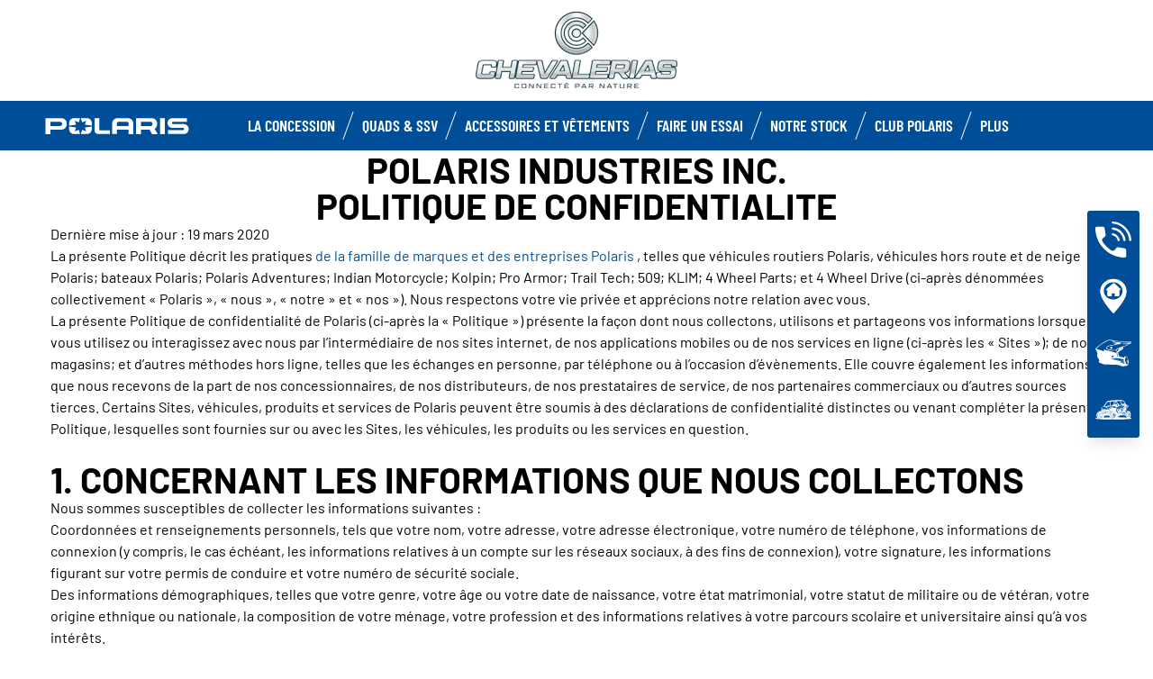

--- FILE ---
content_type: text/html; charset=utf-8
request_url: https://www.polarisangouleme.com/polaris-privacy-policy.html?tx_maps2_maps2%5BmapProviderRequestsAllowedForMaps2%5D=1&cHash=f7bf9ab01d00a69310b32f7f6ead0753
body_size: 20045
content:
<!DOCTYPE html><html lang="fr" xmlns:og="http://ogp.me/ns#"><head><meta charset="utf-8"><!-- This website is powered by TYPO3 - inspiring people to share! TYPO3 is a free open source Content Management Framework initially created by Kasper Skaarhoj and licensed under GNU/GPL. TYPO3 is copyright 1998-2023 of Kasper Skaarhoj. Extensions are copyright of their respective owners. Information and contribution at https://typo3.org/ --><base href="https://www.polarisangouleme.com/"><title>ORV Dealer - FR -: Polaris Privacy Policy</title><meta name="generator" content="TYPO3 CMS"><link rel="stylesheet" type="text/css" href="https://cdnjs.cloudflare.com/ajax/libs/Swiper/11.0.5/swiper-bundle.min.css" media="all"><link rel="stylesheet" type="text/css" href="/typo3temp/assets/css/6d69be1dcc.css?1753862700" media="all"><link rel="stylesheet" type="text/css" href="/typo3conf/ext/dp_cookieconsent/Resources/Public/css/dp_cookieconsent.css?1714480367" media="all"><link rel="stylesheet" type="text/css" href="/typo3conf/ext/gt2_vehicule/Resources/Public/Css/style.css?1760458894" media="all"><link rel="stylesheet" type="text/css" href="/fileadmin/templates/pol_MY18/css/tailwind.css?1713720542" media="all"><link rel="stylesheet" type="text/css" href="/fileadmin/templates/pol_MY18/css/font.css?1728289603" media="all"><link rel="stylesheet" type="text/css" href="/fileadmin/templates/pol_MY18/css/slick.css?1563981003" media="all"><link rel="stylesheet" type="text/css" href="/fileadmin/templates/pol_MY18/css/slick-theme.css?1622019754" media="all"><link rel="stylesheet" type="text/css" href="/fileadmin/templates/pol_MY18/css/font-awesome.min.css?1713708264" media="all"><link rel="stylesheet" type="text/css" href="/fileadmin/templates/pol_MY18/css/polaris-utilities.css?1713437111" media="all"><link rel="stylesheet" type="text/css" href="/fileadmin/templates/pol_MY18/concession/style/vic-edge-dealer.css?1713797469" media="all"><link rel="stylesheet" type="text/css" href="/fileadmin/templates/pol_MY18/css/styles-dealer.css?1713796118" media="all"><link rel="stylesheet" type="text/css" href="/fileadmin/templates/pol_MY18/css/global-my24.css?1765215044" media="all"><link rel="stylesheet" type="text/css" href="/fileadmin/templates/pol_MY18/css/homepage-my24.css?1753864816" media="all"><link rel="stylesheet" type="text/css" href="/fileadmin/templates/pol_MY18/css/model-my24.css?1768492869" media="all"><link rel="stylesheet" type="text/css" href="/fileadmin/templates/pol_MY18/css/styles-dealer-my21.css?1713796135" media="all"><link rel="stylesheet" type="text/css" href="/fileadmin/templates/pol_MY18/css/dealer-websites-my24.css?1737991949" media="all"><link rel="stylesheet" type="text/css" href="/typo3temp/assets/css/f814432d8d.css?1753862700" media="all"><!-- Facebook Pixel Code --><script data-ignore="1" data-cookieconsent="marketing" type="text/plain"> !function(f,b,e,v,n,t,s) {if(f.fbq)return;n=f.fbq=function(){n.callMethod? n.callMethod.apply(n,arguments):n.queue.push(arguments)}; if(!f._fbq)f._fbq=n;n.push=n;n.loaded=!0;n.version='2.0'; n.queue=[];t=b.createElement(e);t.async=!0; t.src=v;s=b.getElementsByTagName(e)[0]; s.parentNode.insertBefore(t,s)}(window,document,'script', 'https://connect.facebook.net/en_US/fbevents.js'); fbq('init', ''); fbq('track', 'PageView'); </script><noscript><img height="1" width="1" src="https://www.facebook.com/tr?id=&ev=PageView&noscript=1"/></noscript><!-- End Facebook Pixel Code --><title>Polaris Privacy Policy: CHEVALERIAS - Champniers</title><meta name="ICBM" CONTENT="45.6796207040783, 0.17748588575220142"><meta name="geo.position" CONTENT="45.6796207040783, 0.17748588575220142"><meta name="geo.region" CONTENT="FR-16"><meta name="geo.placename" content="Champniers, Nouvelle-Aquitaine"><meta name="viewport" content="width=device-width, initial-scale=1.0"><!--[if gte IE 9]><meta http-equiv="X-UA-Compatible" content="IE=Edge"/><!--<![endif]--><meta name='subtitle' content="Polaris France &#124; Model Family PRIVACY DEALER &#124; "/><link rel="alternate" hreflang="fr"href="https://www.polarisangouleme.com/polaris-privacy-policy/"/><script> window.dataLayer = window.dataLayer || []; </script><script> function initDataLayerConsent () { const dpCookieStatistics = document.getElementById('dp--cookie-statistics').checked; const dpCookieMarketing = document.getElementById('dp--cookie-marketing').checked; dataLayer.push({ 'event': 'consentUpdate', 'consentStatistics': dpCookieStatistics ? 'yes' : 'no', }); dataLayer.push({ 'event': 'consentUpdate', 'consentMarketing': dpCookieMarketing ? 'yes' : 'no', }); } document.addEventListener('dp--cookie-init', function (e) { initDataLayerConsent(); }); </script><script> window.dataLayer.push({ 'event': 'dataLayerReady', 'dataLayerVersion': 'v1', 'hostingEnvironment':'prod', 'fireTagsFromGTM':'yes', 'countryCode': 'fr', 'languageCode': 'fr', 'brand': 'polaris', 'dealerId': '230480', 'pageTemplate': undefined, 'productFamily': undefined, 'productCode': undefined, 'pageName': document.querySelector('title').innerText }) </script><script> function updateDataLayerConsent () { var dpCookieconsentStatus = document.cookie.split(";") .map(cookie => cookie.split("=")) .reduce((accumulator, [key, value]) => ({ ...accumulator, [key.trim()]: decodeURIComponent(value) }), {}).dp_cookieconsent_status; const dpCookieStatistics = document.getElementById('dp--cookie-statistics').checked; const dpCookieMarketing = document.getElementById('dp--cookie-marketing').checked; let isStatisticsChanged = true; let isMarketingChanged = true; if (dpCookieconsentStatus != undefined) { const dpCookieconsentStatusParsed = JSON.parse(dpCookieconsentStatus); if (dpCookieconsentStatusParsed.checkboxes != undefined) { if (dpCookieconsentStatusParsed.checkboxes[0].checked === dpCookieStatistics) isStatisticsChanged = false; if (dpCookieconsentStatusParsed.checkboxes[1].checked === dpCookieMarketing) isMarketingChanged = false; } } if (isStatisticsChanged) { dataLayer.push({ 'event': 'consentUpdate', 'consentStatistics': dpCookieStatistics ? 'yes' : 'no', }); } if (isMarketingChanged) { dataLayer.push({ 'event': 'consentUpdate', 'consentMarketing': dpCookieMarketing ? 'yes' : 'no', }); } } document.addEventListener('dp--cookie-accept', function (e) { updateDataLayerConsent(); }); document.addEventListener('dp--cookie-deny', function (e) { updateDataLayerConsent(); }); </script><script> var fbclId = new URLSearchParams(location.search).get('fbclid'); window.dataLayer.push({ 'event': 'campaigntracking', 'trafficSource': { 'adContent': "(not set)", 'adwordsClickInfo': { 'fbclId': fbclId }, 'campaign': undefined, 'isTrueDirect': true, 'keyword': undefined, 'medium': fbclId ? 'cpc' : '', 'referralPath': undefined, 'source': fbclId ? 'facebook' : '' } }); </script><script> (function (w, d, s, l, i) { w[l] = w[l] || []; w[l].push({ 'gtm.start': new Date().getTime(), event: 'gtm.js' }); var f = d.getElementsByTagName(s)[0], j = d.createElement(s), dl = l != 'dataLayer' ? '&l=' + l : ''; j.async = true; j.src = 'https://www.googletagmanager.com/gtm.js?id=' + i + dl; f.parentNode.insertBefore(j, f); })(window, document, 'script', 'dataLayer', 'GTM-PDH9XT53'); </script><!-- End Google Tag Manager --><script data-ignore="1" data-cookieconsent="statistics" type="text/plain"></script><meta http-equiv="Accept-CH" content="Width,DPR"><link rel="shortcut icon" href="/favicons/favicon.ico" type="image/x-icon"/><link rel="apple-touch-icon" href="/favicons/apple-touch-icon.png"/><link rel="apple-touch-icon" sizes="57x57" href="/favicons/android-chrome-192x192.png"/><link rel="apple-touch-icon" sizes="72x72" href="/favicons/android-chrome-384x384.png"/><link rel="apple-touch-icon" sizes="76x76" href="/favicons/apple-touch-icon.png"/><link rel="apple-touch-icon" sizes="114x114" href="/favicons/favicon-16x16.png"/><link rel="apple-touch-icon" sizes="120x120" href="/favicons/favicon-32x32.png"/><link rel="apple-touch-icon" sizes="144x144" href="/favicons/mstile-150x150.png"/><link rel="apple-touch-icon" sizes="152x152" href="/favicons/safari-pinned-tab.png"/><script data-ignore="1" data-cookieconsent="statistics" type="text/plain" data-src="/fileadmin/templates/pol_MY18/js/polaris-cookie-user-js.js"></script><meta name="DCTERMS.title" content="Polaris Privacy Policy- CHEVALERIAS - Champniers - Polaris 2022 France"><meta name="description" content="Polaris Privacy Policy --CHEVALERIAS - Champniers Champniers, Nouvelle-Aquitaine France"><meta name="DCTERMS.description" content="Polaris Privacy Policy --CHEVALERIAS - Champniers Champniers, Nouvelle-Aquitaine France"><meta name="keywords" content="Polaris Privacy Policy -"><meta name="DCTERMS.subject" content="Polaris Privacy Policy -"><meta name="date" content="2026-01-13T15:47:46+00:00"><meta name="DCTERMS.date" content="2026-01-13T15:47:46+00:00"><meta name="robots" content="index,follow"><meta property="og:site_name" content="ORV Dealer - FR -"><meta property="og:title" content="Polaris Privacy Policy"><meta property="og:type" content="article"><meta property="og:title" content="Polaris Privacy Policy"/><meta property="og:type" content="website"/><meta property="og:image" content="http://www.polarisangouleme.com/fileadmin/user_upload/opengraph.jpg"/><meta property="og:image:type" content="image/jpeg"/><meta property="og:image:width" content="1200"/><meta property="og:image:height" content="1200"/><meta property="og:url" content="http://www.polarisangouleme.com/polaris-privacy-policy.html?tx_maps2_maps2%5BmapProviderRequestsAllowedForMaps2%5D=1&amp;cHash=f7bf9ab01d00a69310b32f7f6ead0753"/><meta property="og:site_name" content="CHEVALERIAS - Champniers France"/><meta property="og:description" content="CHEVALERIAS - Champniers, CHEVALERIAS - Champniers, concessionnaire Polaris France région Nouvelle-Aquitaine. Spécialiste du quad, du SSV et du RANGER à Champniers dans le département de la Charente (16)."/></head><body class="polaris model-19 white bike-detail-page dealer-website" data-spy="scroll" data-target="#nav-2" data-offset="100">


 <div id="GTM"></div>
 <div id="googleTagManagerBody"></div>

 <header id="mainHeader">
 
 <div class="dealer-main-banner">
 <div class="dealer-header">
 
 <a class="tw-block tw-mx-auto tw-px-12" href="/">
 <img class="img-responsive" src="/fileadmin/templates/dealers/fr/chevalerias-champniers/header.png"/>
 </a>
 
 </div>
</div>
 <div class="polaris-main-header">
 <div class="polaris-main-header-inner">
 <div class="polaris-main-header-logo">
 <a href="/">
 <img src="/fileadmin/templates/pol_MY18/img/logo-polaris-black.svg" alt="Polaris Logo"/>
 </a>
 </div>
 <div class="polaris-main-header-nav-icon-burger icon-burger">
 <span></span>
 <span></span>
 <span></span>
 </div>
 <div class="polaris-main-header-nav">
 <nav class="polaris-top-nav" role="navigation">
 <ul class="polaris-top-nav-list"><li class="polaris-top-nav-list-item">
 <div class="polaris-top-nav-list-item-link-wrapper">
 <a href="/concession/" target="_self">La concession</a>
 </div>
 </li><li class="polaris-top-nav-list-item polaris-top-nav-list-item-dropnav">
 <div class="polaris-top-nav-list-item-link-wrapper">
 <a href="#">Quads &amp; SSV</a>
 </div>
 <div class="polaris-top-nav-list-item-dropnav-content">
<div id="c139748" class="frame frame-default frame-type-html frame-layout-0"><div class="overlay"></div><div class="polaris-top-nav-list-item-dropnav-content-back"><div class="polaris-top-nav-list-item-dropnav-content-back-text">
 Précédent
 </div></div><div class="polaris-main-header-dropnav-models"><div class="polaris-main-header-dropnav-models-left"><ul class="polaris-main-header-dropnav-segment"><li class="polaris-main-header-dropnav-segment-item"><a class="polaris-main-header-dropnav-segment-item-inner" href="/rzr/"><div class="polaris-main-header-dropnav-segment-item-inner-title">RZR</div><div class="polaris-main-header-dropnav-segment-item-inner-img-wrapper"><img src="/fileadmin/templates/model25/nav/rzr/pr-emea-trail-s-1000-blue.png" alt="RZR"/></div></a></li><li class="polaris-main-header-dropnav-segment-item"><a class="polaris-main-header-dropnav-segment-item-inner" href="/ranger/"><div class="polaris-main-header-dropnav-segment-item-inner-title">Ranger</div><div class="polaris-main-header-dropnav-segment-item-inner-img-wrapper"><img src="/fileadmin/templates/model26/nav/rgr/pr-emea-1000-eps-beige.png" alt="Ranger"/></div></a></li><li class="polaris-main-header-dropnav-segment-item"><a class="polaris-main-header-dropnav-segment-item-inner" href="/general/"><div class="polaris-main-header-dropnav-segment-item-inner-title">General</div><div class="polaris-main-header-dropnav-segment-item-inner-img-wrapper"><img src="/fileadmin/templates/model26/nav/grl/pr-emea-dlx-abs.png" alt="General"/></div></a></li><li class="polaris-main-header-dropnav-segment-item"><a class="polaris-main-header-dropnav-segment-item-inner" href="/sportsman/"><div class="polaris-main-header-dropnav-segment-item-inner-title">Sportsman</div><div class="polaris-main-header-dropnav-segment-item-inner-img-wrapper"><img src="/fileadmin/templates/model26/nav/atv/pr-emea-spts-1000-s.png" alt="Sportsman"/></div></a></li><li class="polaris-main-header-dropnav-segment-item"><a class="polaris-main-header-dropnav-segment-item-inner" href="/youth/"><div class="polaris-main-header-dropnav-segment-item-inner-title">Enfants</div><div class="polaris-main-header-dropnav-segment-item-inner-img-wrapper"><img src="/fileadmin/templates/model25/nav/youth/pr-rzr-2000-red.png" alt="Youth"/></div></a></li></ul></div><div class="polaris-main-header-dropnav-models-right"><ul class="polaris-main-header-dropnav-segment-panel"><li class="polaris-main-header-dropnav-segment-panel-item"><a class="polaris-main-header-dropnav-segment-panel-item-top" href="/rzr/"><div class="polaris-main-header-dropnav-segment-panel-item-top-left"><img src="/fileadmin/templates/model21/nav/rzr-logo.svg" alt="Polaris RZR logo"/><div class="polaris-main-header-dropnav-segment-panel-item-top-left-text">
 SSV<br />
 Sport
 </div></div><div class="polaris-main-header-dropnav-segment-panel-item-top-right"><img src="/fileadmin/templates/model25/nav/rzr/location-2.jpg" alt=""/></div></a><div class="polaris-main-header-dropnav-segment-panel-item-bottom"><div class="polaris-main-header-dropnav-segment-panel-item-bottom-text"><div class="polaris-main-header-dropnav-segment-panel-item-bottom-text-normal">RZR
 </div><div class="polaris-main-header-dropnav-segment-panel-item-bottom-text-big">
 Leader mondial de <br />
 l’adrenaline tout-terrain
 </div></div><div class="polaris-main-header-dropnav-segment-panel-item-bottom-buttons-group"><a href="/rzr/" class="btn btn-sm">Explorer</a><a href="/trouver-un-modele/" class="btn btn-sm">Trouver un modèle</a><a href="/faire-un-essai/" class="btn btn-sm">Faire un essai</a></div></div><a class="polaris-main-header-dropnav-segment-panel-item-highlighted-model" href="/rzr/"><img src="/fileadmin/templates/model25/nav/rzr/cgi-emea-trail-s-sand.png"/></a></li><li class="polaris-main-header-dropnav-segment-panel-item"><a class="polaris-main-header-dropnav-segment-panel-item-top" href="/ranger/"><div class="polaris-main-header-dropnav-segment-panel-item-top-left"><img src="/fileadmin/templates/model21/nav/ranger-logo.svg" alt="Polaris Ranger logo"/><div class="polaris-main-header-dropnav-segment-panel-item-top-left-text">
 SSV<br />
 Utilitaire
 </div></div><div class="polaris-main-header-dropnav-segment-panel-item-top-right"><img src="/fileadmin/templates/model26/nav/rgr/location-3.jpg" alt=""/></div></a><div class="polaris-main-header-dropnav-segment-panel-item-bottom"><div class="polaris-main-header-dropnav-segment-panel-item-bottom-text"><div class="polaris-main-header-dropnav-segment-panel-item-bottom-text-normal">Ranger</div><div class="polaris-main-header-dropnav-segment-panel-item-bottom-text-big">
 Efficacité utilitaire <br />
 Confort de conduite
 </div></div><div class="polaris-main-header-dropnav-segment-panel-item-bottom-buttons-group"><a href="/ranger/" class="btn btn-sm">Explorer</a><a href="/trouver-un-modele/" class="btn btn-sm">Trouver un modèle</a><a href="/faire-un-essai/" class="btn btn-sm">Faire un essai</a></div></div><a class="polaris-main-header-dropnav-segment-panel-item-highlighted-model" href="/ranger/"><img src="/fileadmin/templates/model26/nav/rgr/cgi-emea-rgr-xp-1000-eps.png"/></a></li><li class="polaris-main-header-dropnav-segment-panel-item"><a class="polaris-main-header-dropnav-segment-panel-item-top" href="/general/"><div class="polaris-main-header-dropnav-segment-panel-item-top-left"><img src="/fileadmin/templates/model21/nav/general-logo.svg" alt="Polaris General logo"/><div class="polaris-main-header-dropnav-segment-panel-item-top-left-text">
 SSV<br />
 Utilitaire et Loisir
 </div></div><div class="polaris-main-header-dropnav-segment-panel-item-top-right"><img src="/fileadmin/templates/model26/nav/grl/location-2.jpg" alt=""/></div></a><div class="polaris-main-header-dropnav-segment-panel-item-bottom"><div class="polaris-main-header-dropnav-segment-panel-item-bottom-text"><div class="polaris-main-header-dropnav-segment-panel-item-bottom-text-normal">General</div><div class="polaris-main-header-dropnav-segment-panel-item-bottom-text-big">
 Sublimez<br />
 Votre aventure
 </div></div><div class="polaris-main-header-dropnav-segment-panel-item-bottom-buttons-group"><a href="/general/" class="btn btn-sm">Explorer</a><a href="/trouver-un-modele/" class="btn btn-sm">Trouver un modèle</a><a href="/faire-un-essai/" class="btn btn-sm">Faire un essai</a></div></div><a class="polaris-main-header-dropnav-segment-panel-item-highlighted-model" href="/general/"><img src="/fileadmin/templates/model26/nav/grl/cgi-emea-dlx-abs.png"/></a></li><li class="polaris-main-header-dropnav-segment-panel-item"><a class="polaris-main-header-dropnav-segment-panel-item-top" href="/sportsman/"><div class="polaris-main-header-dropnav-segment-panel-item-top-left"><img src="/fileadmin/templates/model21/nav/sportsman-logo.svg" alt="Polaris Ranger logo"/><div class="polaris-main-header-dropnav-segment-panel-item-top-left-text">
 Quad<br />
 Utilitaire et Loisir
 </div></div><div class="polaris-main-header-dropnav-segment-panel-item-top-right"><img src="/fileadmin/templates/model26/nav/atv/location-2.jpg" alt=""/></div></a><div class="polaris-main-header-dropnav-segment-panel-item-bottom"><div class="polaris-main-header-dropnav-segment-panel-item-bottom-text"><div class="polaris-main-header-dropnav-segment-panel-item-bottom-text-normal">Quad Utilitaire & Loisir</div><div class="polaris-main-header-dropnav-segment-panel-item-bottom-text-big">
 SPORTSMAN <br />
 Tracez votre propre chemin
 </div></div><div class="polaris-main-header-dropnav-segment-panel-item-bottom-buttons-group"><a href="/sportsman/" class="btn btn-sm">Explorer</a><a href="/trouver-un-modele/" class="btn btn-sm">Trouver un modèle</a><a href="/faire-un-essai/" class="btn btn-sm">Faire un essai</a></div></div><a class="polaris-main-header-dropnav-segment-panel-item-highlighted-model" href="/sportsman/"><img src="/fileadmin/templates/model26/nav/atv/cgi-emea-spts-570-agri.png"/></a></li><li class="polaris-main-header-dropnav-segment-panel-item"><a class="polaris-main-header-dropnav-segment-panel-item-top" href="/youth/"><div class="polaris-main-header-dropnav-segment-panel-item-top-left"><img src="/fileadmin/templates/model21/nav/youth-logo.svg" alt="Polaris Youth logo"/><div class="polaris-main-header-dropnav-segment-panel-item-top-left-text">
 Quads & SSV<br />
 Enfants
 </div></div><div class="polaris-main-header-dropnav-segment-panel-item-top-right"><img src="/fileadmin/templates/model26/nav/youth/location-1.jpg" alt=""/></div></a><div class="polaris-main-header-dropnav-segment-panel-item-bottom"><div class="polaris-main-header-dropnav-segment-panel-item-bottom-text"><div class="polaris-main-header-dropnav-segment-panel-item-bottom-text-normal">Enfants
 </div><div class="polaris-main-header-dropnav-segment-panel-item-bottom-text-big">
 Equipements standards<br />
 De sécurité de pointe
 </div></div><div class="polaris-main-header-dropnav-segment-panel-item-bottom-buttons-group"><a href="/youth/" class="btn btn-sm">Explorer</a><a href="/trouver-un-modele/" class="btn btn-sm">Trouver un modèle</a><a href="/faire-un-essai/" class="btn btn-sm">Faire un essai</a></div></div><a class="polaris-main-header-dropnav-segment-panel-item-highlighted-model" href="/youth/"><img src="/fileadmin/templates/model26/nav/youth/cgi-rzr-200-red.png"/></a></li></ul></div></div></div>

</div>
 </li><li class="polaris-top-nav-list-item">
 <div class="polaris-top-nav-list-item-link-wrapper">
 <a href="https://www.polaris.com/fr-fr/off-road/shop/" target="_blank">Accessoires et vêtements</a>
 </div>
 </li><li class="polaris-top-nav-list-item">
 <div class="polaris-top-nav-list-item-link-wrapper">
 <a href="/faire-un-essai/" target="_self">Faire un Essai</a>
 </div>
 </li><li class="polaris-top-nav-list-item">
 <div class="polaris-top-nav-list-item-link-wrapper">
 <a href="/occasions/" target="_self">Notre stock</a>
 </div>
 </li><li class="polaris-top-nav-list-item">
 <div class="polaris-top-nav-list-item-link-wrapper">
 <a href="https://www.clubpolaris.fr/" target="_blank">Club Polaris</a>
 </div>
 </li><li class="polaris-top-nav-list-item polaris-top-nav-list-item-dropnav">
 <div class="polaris-top-nav-list-item-link-wrapper">
 <a href="#">Plus</a>
 </div>
 <div class="polaris-top-nav-list-item-dropnav-content">
<div id="c166108" class="frame frame-default frame-type-html frame-layout-0"><div class="overlay"></div><div class="polaris-top-nav-list-item-dropnav-content-back"><div class="polaris-top-nav-list-item-dropnav-content-back-text">
 Précédent
 </div></div><div class="polaris-main-header-dropnav-plus"><ul class="polaris-main-header-dropnav-plus-list-items-wrapper"><li class="polaris-main-header-dropnav-plus-li-container"><a href="/news/" class="polaris-main-header-dropnav-plus-image-and-text-container"><img src="/fileadmin/templates/nav-about/polaris-news.png"/><span>Actualités</span></a></li><li class="polaris-main-header-dropnav-plus-li-container"><a href="/faire-un-essai/" class="polaris-main-header-dropnav-plus-image-and-text-container"><img src="/fileadmin/templates/nav-about/test-ride.png"/><span>Faire un essai</span></a></li><li class="polaris-main-header-dropnav-plus-li-container"><a href="https://www.clubpolaris.fr/" target="blank" class="polaris-main-header-dropnav-plus-image-and-text-container"><img src="/fileadmin/templates/nav-about/club-polaris-fr.png"/><span>Club Polaris</span></a></li><li class="polaris-main-header-dropnav-plus-li-container"><a href="/occasions/" class="polaris-main-header-dropnav-plus-image-and-text-container"><img src="/fileadmin/templates/nav-about/occasions.png"/><span>Nos véhicules en stock</span></a></li></ul><div class="polaris-main-header-dropnav-plus-categories-wrapper"><div class="polaris-main-header-dropnav-plus-accordion-container"><div class="polaris-main-header-dropnav-plus-accordion-container-flex"><h4 class="polaris-main-header-dropnav-plus-item-noTextTransform">Découvrez les Véhicules</h4><p class="polaris-main-header-dropnav-plus-accordion-container-accordion-button"><i class="polaris-main-header-dropnav-plus-arrow polaris-main-header-dropnav-plus-down"></i></p></div><ul class="polaris-main-header-dropnav-plus-accordion-section"><li class="polaris-main-header-dropnav-plus-accordion-list-text"><a href="/rzr/" class="polaris-main-header-dropnav-plus-accordion-item-text polaris-main-header-dropnav-plus-item-uppercase">
 rzr
 </a></li><li class="polaris-main-header-dropnav-plus-accordion-list-text"><a href="/ranger/" class="polaris-main-header-dropnav-plus-accordion-item-text polaris-main-header-dropnav-plus-item-uppercase">
 ranger
 </a></li><li class="polaris-main-header-dropnav-plus-accordion-list-text"><a href="/general/" class="polaris-main-header-dropnav-plus-accordion-item-text polaris-main-header-dropnav-plus-item-uppercase">
 general
 </a></li><li class="polaris-main-header-dropnav-plus-accordion-list-text"><a href="/sportsman/" class="polaris-main-header-dropnav-plus-accordion-item-text polaris-main-header-dropnav-plus-item-uppercase">
 sportsman
 </a></li><li class="polaris-main-header-dropnav-plus-accordion-list-text"><a href="/youth/" class="polaris-main-header-dropnav-plus-accordion-item-text polaris-main-header-dropnav-plus-item-uppercase">
 enfants
 </a></li></ul></div><div class="polaris-main-header-dropnav-plus-accordion-container"><div class="polaris-main-header-dropnav-plus-accordion-container-flex"><h4 class="polaris-main-header-dropnav-plus-item-noTextTransform">Brochures</h4><p class="polaris-main-header-dropnav-plus-accordion-container-accordion-button"><i class="polaris-main-header-dropnav-plus-arrow polaris-main-header-dropnav-plus-down"></i></p></div><ul class="polaris-main-header-dropnav-plus-accordion-section"><li class="polaris-main-header-dropnav-plus-accordion-list-text"><a href="/demande-de-brochure/" class="polaris-main-header-dropnav-plus-accordion-item-text">
 Quads & SSV
 </a></li><li class="polaris-main-header-dropnav-plus-accordion-list-text"><a href="/fileadmin/templates/flip-book/2024/emea/pga-france/index.html" target="blank" class="polaris-main-header-dropnav-plus-accordion-item-text">
 Brochure accessoires
 </a></li></ul></div><div class="polaris-main-header-dropnav-plus-accordion-container"><div class="polaris-main-header-dropnav-plus-accordion-container-flex"><h4 class="polaris-main-header-dropnav-plus-item-noTextTransform">Configurer votre Véhicule</h4><p class="polaris-main-header-dropnav-plus-accordion-container-accordion-button"><i class="polaris-main-header-dropnav-plus-arrow polaris-main-header-dropnav-plus-down"></i></p></div><ul class="polaris-main-header-dropnav-plus-accordion-section"><li class="polaris-main-header-dropnav-plus-accordion-list-text"><a href="https://www.polaris.com/fr-fr/off-road/rzr/build-model/" target="blank" class="polaris-main-header-dropnav-plus-accordion-item-text polaris-main-header-dropnav-plus-item-uppercase">
 rzr
 </a></li><li class="polaris-main-header-dropnav-plus-accordion-list-text"><a href="https://www.polaris.com/fr-fr/off-road/ranger/build-model/" target="blank" class="polaris-main-header-dropnav-plus-accordion-item-text polaris-main-header-dropnav-plus-item-uppercase">
 ranger
 </a><li class="polaris-main-header-dropnav-plus-accordion-list-text"><a href="https://www.polaris.com/fr-fr/off-road/general/build-model/" target="blank" class="polaris-main-header-dropnav-plus-accordion-item-text polaris-main-header-dropnav-plus-item-uppercase">
 general
 </a></li><li class="polaris-main-header-dropnav-plus-accordion-list-text"><a href="https://www.polaris.com/fr-fr/off-road/sportsman/2024/build-model/" target="blank" class="polaris-main-header-dropnav-plus-accordion-item-text polaris-main-header-dropnav-plus-item-uppercase">
 sportsman
 </a></li></ul></div><div class="polaris-main-header-dropnav-plus-accordion-container"><div class="polaris-main-header-dropnav-plus-accordion-container-flex"><h4 class="polaris-main-header-dropnav-plus-item-noTextTransform">Configurer votre Véhicule</h4><p class="polaris-main-header-dropnav-plus-accordion-container-accordion-button"><i class="polaris-main-header-dropnav-plus-arrow polaris-main-header-dropnav-plus-down"></i></p></div><ul class="polaris-main-header-dropnav-plus-accordion-section"><li class="polaris-main-header-dropnav-plus-accordion-list-text"><a href="https://www.polaris.com/fr-fr/off-road/rzr/2024/build-model/" target="blank" class="polaris-main-header-dropnav-plus-accordion-item-text polaris-main-header-dropnav-plus-item-uppercase">
 rzr
 </a></li><li class="polaris-main-header-dropnav-plus-accordion-list-text"><a href="https://www.polaris.com/fr-fr/off-road/ranger/2024/build-model/" target="blank" class="polaris-main-header-dropnav-plus-accordion-item-text polaris-main-header-dropnav-plus-item-uppercase">
 ranger
 </a></li><li class="polaris-main-header-dropnav-plus-accordion-list-text"><a href="https://www.polaris.com/fr-fr/off-road/general/build-model/" target="blank" class="polaris-main-header-dropnav-plus-accordion-item-text polaris-main-header-dropnav-plus-item-uppercase">
 general
 </a></li><li class="polaris-main-header-dropnav-plus-accordion-list-text"><a href="https://www.polaris.com/fr-fr/off-road/sportsman/build-model/" target="blank" class="polaris-main-header-dropnav-plus-accordion-item-text polaris-main-header-dropnav-plus-item-uppercase">
 sportsman
 </a></li></ul></div><div class="polaris-main-header-dropnav-plus-accordion-container"><div class="polaris-main-header-dropnav-plus-accordion-container-flex"><h4 class="polaris-main-header-dropnav-plus-item-noTextTransform">Univers Polaris</h4><p class="polaris-main-header-dropnav-plus-accordion-container-accordion-button"><i class="polaris-main-header-dropnav-plus-arrow polaris-main-header-dropnav-plus-down"></i></p></div><ul class="polaris-main-header-dropnav-plus-accordion-section"><li class="polaris-main-header-dropnav-plus-accordion-list-text"><a href="https://www.clubpolaris.fr/" target="blank" class="polaris-main-header-dropnav-plus-accordion-item-text">
 Club Polaris
 </a></li><li class="polaris-main-header-dropnav-plus-accordion-list-text"><a href="https://www.polaris-assurance.fr/" target="blank" class="polaris-main-header-dropnav-plus-accordion-item-text">
 Polaris Assurances
 </a></li><li class="polaris-main-header-dropnav-plus-accordion-list-text"><a href="/financement/" class="polaris-main-header-dropnav-plus-accordion-item-text">
 Financement
 </a></li><li class="polaris-main-header-dropnav-plus-accordion-list-text"><a href="https://www.clubpolaris.fr/polaris-camp/" target="blank" class="polaris-main-header-dropnav-plus-accordion-item-text">
 Polaris Camp
 </a></li><li class="polaris-main-header-dropnav-plus-accordion-list-text"><a href="/occasions/" class="polaris-main-header-dropnav-plus-accordion-item-text">
 Nos véhicules en stock
 </a></li></ul></div></div></div></div>

</div>
 </li></ul>
 </nav>
</div>
 </div>
 </div>
</header>
 <main id="mainContent">
 <section>
 <div class="top-content"></div>
 </section>
 
 <section>
 
 <div></div>
 
 <div class="container">
<div id="c137361" class="frame frame-default frame-type-html frame-layout-0"><div class="legal"><center><h1>POLARIS INDUSTRIES INC. </h1><h1>POLITIQUE DE CONFIDENTIALITE </h1></center><p>
 Dernière mise à jour : 19 mars 2020 
 </p><p>
La présente Politique décrit les pratiques <a href="https://www.polaris.com/en-us/brands/" target="_blank"> de la famille de marques et des entreprises Polaris</a> , telles que véhicules routiers Polaris, véhicules hors route et de neige Polaris; bateaux Polaris; Polaris Adventures; Indian Motorcycle; Kolpin; Pro Armor; Trail Tech; 509; KLIM; 4 Wheel Parts; et 4 Wheel Drive (ci-après dénommées collectivement « Polaris », « nous », « notre » et « nos »). Nous respectons votre vie privée et apprécions notre relation avec vous.
</p><p>
La présente Politique de confidentialité de Polaris (ci-après la « Politique ») présente la façon dont nous collectons, utilisons et partageons vos informations lorsque vous utilisez ou interagissez avec nous par l’intermédiaire de nos sites internet, de nos applications mobiles ou de nos services en ligne (ci-après les « Sites »); de nos magasins; et d’autres méthodes hors ligne, telles que les échanges en personne, par téléphone ou à l’occasion d’évènements. Elle couvre également les informations que nous recevons de la part de nos concessionnaires, de nos distributeurs, de nos prestataires de service, de nos partenaires commerciaux ou d’autres sources tierces. Certains Sites, véhicules, produits et services de Polaris peuvent être soumis à des déclarations de confidentialité distinctes ou venant compléter la présente Politique, lesquelles sont fournies sur ou avec les Sites, les véhicules, les produits ou les services en question. 
</p><br><h1>1. CONCERNANT LES INFORMATIONS QUE NOUS COLLECTONS </h1><p>
 Nous sommes susceptibles de collecter les informations suivantes : 
 </p><ul><li> Coordonnées et renseignements personnels, tels que votre nom, votre adresse, votre adresse électronique, votre numéro de téléphone, vos informations de connexion (y compris, le cas échéant, les informations relatives à un compte sur les réseaux sociaux, à des fins de connexion), votre signature, les informations figurant sur votre permis de conduire et votre numéro de sécurité sociale. </li><li> Des informations démographiques, telles que votre genre, votre âge ou votre date de naissance, votre état matrimonial, votre statut de militaire ou de vétéran, votre origine ethnique ou nationale, la composition de votre ménage, votre profession et des informations relatives à votre parcours scolaire et universitaire ainsi qu’à vos intérêts. </li><li> Des informations financières, telles que les informations figurant sur votre carte de paiement (le numéro de votre carte de crédit ou de débit, le code CVV ou la date d’expiration de votre carte, par exemple), des informations sur vos comptes bancaires, votre historique de paiement, ainsi que des informations relatives à votre solvabilité, vos actifs, vos revenus ou vos dettes. </li><li> Des informations relatives à vos véhicules, vos produits et votre relation avec nous, telles que le numéro de plaque d’immatriculation, le numéro d’identification du produit (NIV), la marque, le modèle et son année; les concessionnaires de vente et d’entretien; la date d’achat ou de location; les conditions de location ou de financement; le numéro de série ou les autres identifiants uniques du produit (le numéro de pièce et le code UPC, par exemple); l’historique d’entretien; le kilométrage, l’état de l’huile/de la batterie, l’historique du carburant ou de la charge, la fonction du système électrique, l’état des vitesses et des codes d’anomalies de diagnostic ; les informations relatives à vos achats et à l’historique des achats ; les informations relatives au programme de fidélité ; et les informations concernant votre façon d’interagir avec nous ainsi qu’avec nos véhicules, nos produits et nos services. </li><li> Des informations relatives à votre activité en ligne ou sur d’autres réseaux et dispositifs, telles que des informations concernant les navigateurs et les dispositifs utilisés afin d’accéder à nos Sites, à nos courriers électroniques et à nos publicités (le type de dispositif et de navigateur ainsi que son langage, le modèle de matériel, la version du système d’exploitation, les identifiants uniques des dispositifs et les adresses IP, par exemple) ainsi que la façon dont vous interagissez avec nos Sites, nos courriers électroniques et nos publicités (les paramètres utilisés, le contenu visionné, les adresses de sites de référencement et la date et l’heure de vos interactions, par exemple). </li><li> Des informations relatives à votre situation géographique. Lorsque vous utilisez nos Sites et nos services, nous pouvons recueillir et traiter des informations géographiques, y compris une géolocalisation précise, telle que détaillée ci-après. </li><li> Des informations audios, numériques, visuelles ou similaires, telles que des informations sur vos communications avec nous; des photos, vidéos ou d’autres contenus que vous nous avez adressés ou que vous avez partagés sur nos Sites ou dans le cadre de nos services, par exemple, des informations en lien avec des tirages au sort ou des concours; et des vidéos prises par les caméras situées dans nos magasins et nos installations, recueillies conformément à la procédure décrite ci-après. </li><li> D’autres informations susceptibles de vous identifier ou d’être raisonnablement associées à vous. </li></ul><br><h1>2. COMMENT RECUEILLONS-NOUS LES INFORMATIONS ? </h1><p>
 En général, nous recueillons les informations de trois façons différentes : 1) lorsque vous nous les fournissez; 2) lorsque nous les collectons automatiquement; et 3) lorsque nous les recevons de la part d’autres sources.
 </p><p>
 Concernant les informations que vous nous fournissez. À titre d’exemple, vous nous fournissez des informations lorsque : vous insérez des informations sur nos Sites; vous participez à des événements, des tirages au sort, des concours ou autres ainsi qu’à des offres promotionnelles; vous achetez un véhicule, un produit ou un service sur nos Sites ou dans nos magasins; vous communiquez avec nous. À titre d’exemple, vous nous fournissez les informations suivantes : coordonnées et renseignements personnels; informations démographiques; informations financières; informations relatives à vos véhicules et vos produits; et informations audios, numériques ou visuelles. 
 </p><p>
 Concernant les informations collectées automatiquement. À titre d’exemple, parmi les informations collectées automatiquement figurent : 
 </p><ul><li> Informations relatives au dispositif et à l’utilisation. Nous sommes susceptibles de collecter des données techniques concernant les navigateurs et les dispositifs utilisés afin d’accéder à nos Sites, à nos courriers électroniques et à nos publicités, telles que le type de dispositif et de navigateur ainsi que son langage, le modèle de matériel, la version du système d’exploitation, les identifiants uniques des dispositifs, les adresses IP et les informations relatives au dispositif (les paramètres du matériel, la date et l’heure de dépôt de votre demande, l’URL de renvoi, les bugs et l’activité du système, par exemple). Nous sommes également susceptibles de collecter des informations concernant la façon dont vous interagissez avec nos Sites, nos courriers électroniques et nos publicités, telles que les paramètres utilisés, le contenu visionné et les dates ainsi que les heures de vos interactions. Ces informations sont recueillies automatiquement dès que vous accédez à nos Sites, nos courriers électroniques et nos publicités. </li><li> Cookies et autres technologies similaires. Les cookies et les technologies similaires sont des informations stockées directement sur l’ordinateur que vous utilisez. </li></ul><p>
 - Les cookies nous permettent de collecter des informations, telles que le type de navigateur, le temps passé sur les Sites, les pages consultées et les préférences linguistiques. Nous et nos prestataires de service utilisons les informations à des fins de sécurité, pour faciliter la navigation, pour afficher les informations plus efficacement et pour personnaliser votre expérience en tant qu’utilisateur ainsi que notre démarche en matière de marketing et de publicité. En outre, nous utilisons des cookies pour collecter des informations statistiques sur l’utilisation des Sites en vue d’améliorer leur conception et leurs fonctionnalités, de comprendre la façon dont ils sont utilisés et de nous aider à résoudre différentes questions les concernant.
 </p><p>
 - Vous pouvez choisir d’accepter ou de refuser les cookies. La plupart des navigateurs acceptent automatiquement les cookies, mais vous pouvez généralement modifier les paramètres de votre navigateur pour refuser les cookies si vous le souhaitez. Si vous préférez refuser les cookies, la plupart des navigateurs vous permettront de : (i) modifier les paramètres de votre navigateur pour vous avertir lorsque vous recevez un cookie, ce qui vous permet de l’accepter ou le refuser; (ii) désactiver les cookies existants; ou de (iii) configurer votre navigateur pour qu’il refuse automatiquement les cookies. Si vous configurez votre navigateur pour qu’il refuse les cookies, certaines parties des Sites pourraient ne pas fonctionner correctement.
 </p><p>
 - Pixels espions, balises Web et GIF transparents ou autres technologies similaires. Ceux-ci peuvent être utilisés en lien avec certaines pages de nos Sites, de nos courriers électroniques ou de nos publicités, pour, entre autres, suivre les actions des utilisateurs du Site, compiler des statistiques sur l’utilisation du Site et les taux de réponse, déterminer si vous avez ouvert ou réagi à nos courriers électroniques, et évaluer l’efficacité de notre stratégique marketing.
 </p><p>
 - Analyses et publicité. Nous recourrons à des services analytiques fournis par de tierces parties qui utilisent des cookies et d’autres technologies similaires, afin de mieux comprendre la façon dont les utilisateurs naviguent sur nos Sites, y compris des services fournis par Google et Adobe. Veuillez consulter les sites http://www.google.com/policies/privacy/partners/ et http://www.adobe.com/privacy/marketing-cloud.html pour obtenir de plus amples informations sur la façon dont Google et Adobe recueillent et utilisent les données lorsque vous naviguez sur les sites ou les applications mobiles de leurs partenaires. <br>
Nous recourrons également aux services publicitaires fournis par de tierces parties afin de faire la publicité de véhicules, de produits ou de services Polaris susceptible de vous intéresser lorsque vous naviguez sur des sites ou d’autres services en ligne. Nous autorisons les tierces parties avec qui nous travaillons, y compris celles nous fournissant des services analytiques et publicitaires, à placer des cookies sur nos Sites. Ces tierces parties peuvent collecter au fur et à mesure des informations relatives à vos activités en ligne sur les sites de tierces parties, et peuvent être membres d’organismes d’autorégulation du secteur, tels que le Network Advertising Initiative <a href="https://www.networkadvertising.org/" target="_blank">(NAI)</a>, l’Alliance de la publicité numérique <a href="http://www.aboutads.info/consumers/" target="_blank">(DAA)</a>, et l’Alliance européenne de publicité numérique <a href="http://www.edaa.eu/what-we-do/for-consumers/" target="_blank">(eDAA)</a>. Les sites de ces organismes proposent de plus amples informations sur la publicité en ligne basée sur les intérêts ainsi que sur la façon de se désinscrire pour ne plus recevoir ces publicités de la part d’entreprises recourant à ces pratiques. 
 </p><p>
 - Demandes « Do Not Track ». Certains navigateurs peuvent transmettre des signaux « Do Not Track » (« DNT ») aux sites que vous consultez. À défaut de consensus sur l’interprétation des signaux DNT, nous ne réagissons pas à ces signaux.
 </p><ul><li> Informations relatives à la situation géographique : Nous pouvons recueillir des informations concernant la localisation de votre appareil, y compris des informations précises de géolocalisation émanant de votre appareil ainsi que des informations imprécises de localisation émanant de votre adresse IP, par exemple. </li></ul><p>
 - Lorsque vous participez à l’une de nos démonstrations de véhicules, à Polaris Adventures, à Indian Motorcycle Rentals, ou à une expérience de location similaire, le véhicule utilisé peut être équipé d’un système de suivi GPS et d’autres technologies susceptibles de recueillir des informations concernant l’état du véhicule, y compris sa localisation, sa vitesse et les taux de freinage et d’accélération, par exemple. Polaris peut utiliser ces informations pour fournir une assistance routière, localiser les véhicules égarés ou volés, et pour toute autre raison décrite dans la présente Politique. . 
</p><p><ul><li> Dispositif de caméras : Nous pouvons utiliser les caméras situées à l’intérieur et autour de nos magasins et de nos installations à des fins de sécurité et d’exploitation (pour mesurer la densité du trafic et assurer le suivi du niveau des stocks, par exemple), en vue d’améliorer l’aménagement de nos magasins et de nos installations et de satisfaire nos clients. </li><li> Historique d’achats et informations en la matière : Nous pouvons recueillir des informations sur vos transactions en magasin et sur nos Sites, par exemple, des informations sur : les véhicules, les produits ou les services que vous achetez ainsi que la fréquence de vos achats; le prix et les promotions ou avantages liés à un achat; et les articles que vous avez placés dans votre liste de souhaits ou sauvegardés pour les acheter ultérieurement. </li></ul></p><p>
 Par exemple, nous recevons des informations de la part de nos concessionnaires, de nos distributeurs et de nos partenaires commerciaux, telles que des coordonnées et des renseignements personnels; des informations financières; ainsi que des informations relatives à des véhicules, à des produits, à des contenus de site Web ou à des services que vous avez vus ou consultés, sur lesquels vous vous êtes renseigné ou que vous avez achetés. Nos concessionnaires indépendants, nos distributeurs tiers et nos partenaires commerciaux sont des entités juridiques distinctes disposant de leurs propres pratiques en matière de confidentialité. N’hésitez pas à poser vos questions relatives aux pratiques en matière de confidentialité directement au concessionnaire, au distributeur ou au partenaire commercial avec lequel vous êtes en contact. <br>
Nous sommes également susceptibles d’obtenir des informations démographiques ou d’autres informations vous concernant par l’intermédiaire de revendeurs de données de consommation et d’autres sources tierces. Ces informations nous permettent d’améliorer les informations dont nous disposons à des fins de vérification et de sécurité, entre autres, en nous permettant par exemple d’accroître la pertinence de notre stratégie marketing, d’améliorer nos interactions avec vous, de personnaliser votre expérience lors de l’utilisation de nos Sites et de nos services, et de détecter les fraudes. <br>
Certaines informations recueillies auprès de sources tierces sont accessibles au public. Nous pouvons par exemple recueillir des informations publiées par vous ou par d’autres sur un forum public, tel qu’un blog, un réseau social ou un groupe de discussion. <br>
Nous créons également des informations lorsque nous analysons celles que nous collectons à votre sujet. Nous combinons ensuite les informations que nous collectons à votre sujet, comme indiqué précédemment, avec celles que nous recueillons dans d’autres contextes, telles que les informations collectées par l’intermédiaire de nos services Ride Command, qui sont soumis à une déclaration de confidentialité distincte.
 </p><br><h1>3. DE QUELLE FAÇON SOMMES-NOUS SUSCEPTIBLES D’UTILISER LES INFORMATIONS COLLECTEES  ? </h1><p>
 Nous sommes susceptibles d’utiliser les informations que nous recueillons pour :
 </p><ul><li> Mettre à disposition, entretenir, protéger et améliorer nos véhicules, nos produits, nos services et nos Sites. Cela peut inclure à titre d’exemple : leur personnalisation en fonction de vos préférences ou intérêts, leur modification pour qu’ils soient plus compatibles avec vos dispositifs technologiques ou plus faciles à utiliser; l’analyse de la façon dont ils sont utilisés; et l’évaluation, l’entretien et l’amélioration de leur performance, de leur efficacité, de leur sécurité et de leur sûreté. </li><li> Concevoir de nouveaux véhicules, produits, services et Sites. </li><li> Procéder aux paiements et aux transactions. </li><li> Faire la publicité de nos véhicules, nos produits, nos services et nos Sites. Cela peut inclure à titre d’exemple : la création et la diffusion de supports promotionnels <a href="https://www.polaris.com/en-us/brands/" target="_blank">de la famille de marques et des entreprises Polaris</a> et publicitaires au sujet de l’entreprise issue de la famille de marques de Polaris susceptible de vous intéresser; l’analyse de l’efficacité de ces supports; et leur personnalisation et leur amélioration. </li><li> Communiquer et gérer notre relation avec vous. À titre d’exemple, cela peut consister à : mettre à votre disposition des informations concernant nos véhicules, nos produits, nos services et nos Sites, ainsi que vos transactions avec nous; répondre à vos questions, vos requêtes et les demandes de service que vous avez déposées; personnaliser et améliorer nos communications avec vous et en analyser l’efficacité; vous communiquer des informations et gérer votre participation à des tirages au sort, des concours, des sondages, des offres promotionnelles, des événements, et des activités similaires. </li><li> Traiter des réclamations de garantie et fournir des services ainsi qu’une aide concernant les véhicules et les produits. À titre d’exemple, cela peut consister à : enquêter, approuver, répondre et gérer des réclamations de garantie; fournir des informations et une aide concernant les services et l’entretien de véhicules et d’autres produits; envoyer des rappels et des bulletins de sécurité. </li><li> Traiter des questions juridiques. À titre d’exemple, cela peut consister à : obtenir des conseils juridiques et déposer, exercer ou défendre des réclamations en justice; se conformer aux lois, aux exigences réglementaires, aux obligations contractuelles, aux décisions de justice, ainsi qu’à d’autres procédures ou obligations juridiques, ou aux réclamations juridiques émanant d’autorités publiques et de gouvernements; détecter, prévenir et répondre aux fraudes, aux violations du droit à la propriété intellectuelle, aux problèmes de sécurité, aux violations contractuelles, aux infractions à la loi ou à tout autre abus dans l’utilisation de nos véhicules, de nos produits, de nos services ou de nos Sites ; et préserver la sécurité, les droits, le bien-être ou les biens de Polaris ainsi que les vôtres, entre autres. </li></ul></p><p>
 Nous pouvons également utiliser vos informations dans le cadre d’autres opérations commerciales effectuées en interne par Polaris, conformément à la législation en vigueur, ainsi qu’à d’autres fins cohérentes compte tenu du contexte dans lequel l’information a été collectée ou moyennant votre consentement. <br>
Nous pouvons rendre anonyme ou agréger l’ensemble des informations que nous recueillons et les utiliser à toutes fins utiles, y compris à des fins de recherche et de conception de produits. Ces informations ne permettront pas de vous identifier personnellement. <br>
Communications. Les communications avec vous dans le cadre de ces utilisations peuvent s’effectuer de différentes manières, telles que par courrier, par téléphone, par courrier électronique, par SMS, via les réseaux sociaux ou autres messageries électroniques, ou via nos Sites.
 </p><br><h1>4. DE QUELLE FAÇON LES INFORMATIONS COLLECTEES SONT-ELLES SUSCEPTIBLES D’ETRE PARTAGEES  ? </h1><p>
 Informations susceptibles d’être partagées <br>
Nous sommes susceptibles de partager vos informations des façons suivantes : 
 </p><ul><li>Marques et entreprises Polaris. Nous pouvons partager vos informations avec <a href="https://www.polaris.com/en-us/brands/" target="_blank">la famille de marques</a> et les entreprises de Polaris, y compris les succursales et les filiales Polaris Inc., pouvant être situées dans d’autres pays. Nous pouvons partager vos informations avec la famille de marques et les entreprises de Polaris à diverses fins utiles, y compris, par exemple, en vue de promouvoir des véhicules, des produits et des services de la famille de marques et des entreprises Polaris, et à des fins de recherche et de développement. </li><li> Fournisseurs. Nous pouvons partager vos informations avec des prestataires tiers nous fournissant des services tels que l’hébergement de Sites, l’analyse de données, des services informatiques; le traitement de paiement; le contrôle de la fraude; des services en lien avec la conception et l’entretien de produits; et des services de communication, de commercialisation ainsi que de publicité en ligne et hors ligne. </li><li> Concessionnaires et distributeurs. Nous pouvons partager vos informations avec nos concessionnaires et nos distributeurs à diverses fins utiles, y compris, par exemple, en vue de vous fournir des informations concernant les véhicules, les produits, les services ou les offres promotionnelles susceptibles de vous intéresser; d’aider nos concessionnaires et nos distributeurs à mieux répondre à vos attentes; et de mettre à votre disposition des informations liées à des garanties, des rappels et des services. Nos concessionnaires indépendants et nos distributeurs tiers sont des entités juridiques distinctes disposant de leurs propres pratiques en matière de confidentialité. N’hésitez pas à poser vos questions relatives aux pratiques en matière de confidentialité, y compris à la procédure de désinscription de communications commerciales, directement au concessionnaire ou au distributeur avec lequel vous êtes en contact. </li><li> Partenaires commerciaux. Nous travaillons en étroite collaboration avec des partenaires commerciaux indépendants afin de mettre à votre disposition certains produits et services, tels que Polaris Adventures, Indian Motorcycle Rentals, l’éligibilité pour le financement et le financement d’achat d’un véhicule ou d’un produit. Lors de la planification ou du recours à des services fournis par ces partenaires commerciaux, nous pouvons partager vos informations avec ces derniers ou vous pouvez les leur transmettre directement. Nous pouvons également partager vos informations avec des partenaires commerciaux indépendants lorsque nous travaillons avec ces derniers pour promouvoir des tirages au sort, des concours, des événements et d’autres offres promotionnelles. La présente Politique ne couvre pas les pratiques en matière de confidentialité, d’informations et autres de ces partenaires commerciaux, et nous ne sommes pas responsables des pratiques en question. Nous vous encourageons à consulter les politiques en matière de confidentialité des partenaires commerciaux tiers dont vous réservez et obtenez les services par l’intermédiaire de nos Sites ou de nos services. </li><li> Raisons juridiques. Nous pouvons partager vos informations avec de tierces parties lorsque nous estimons en bonne foi que la divulgation est nécessaire pour : obtenir des conseils juridiques ou déposer, exercer ou défendre des réclamations en justice; se conformer aux lois, aux exigences réglementaires, aux obligations contractuelles, aux décisions de justice, ainsi qu’à d’autres procédures ou obligations juridiques, ou aux réclamations juridiques émanant d’autorités publiques et gouvernementales ; détecter, prévenir ou répondre aux fraudes, aux violations du droit à la propriété intellectuelle, aux problèmes de sécurité, aux violations contractuelles, aux infractions à la loi ou à tout autre abus dans l’utilisation de nos véhicules, de nos produits, de nos services ou de nos Sites; et préserver la sécurité, les droits, le bien-être ou les biens de Polaris ainsi que les vôtres, entre autres. </li><li> Transferts d’entreprise. Nous pouvons partager vos informations avec des tiers dans le cadre d’une réorganisation, d’une fusion, d’une vente, d’une coentreprise, d’une cession, d’un transfert ou d’une modification de la disposition de tout ou d’une partie de nos activités, de nos actifs ou de nos actions (notamment dans le cadre d’une procédure de faillite ou autre évènement similaire). </li><li> Publication d’information sur nos Sites. Lorsque vous publiez ou partagez des informations sur nos Sites, celles-ci deviennent alors publiques. Les informations susceptibles de vous identifier personnellement peuvent être vues par d’autres visiteurs de nos Sites, voire par l’ensemble du public lorsque les Sites en question sont accessibles à tous. </li><li> Votre consentement. Nous pouvons partager vos informations avec de tierces parties si vous nous avez donné l’autorisation de le faire. </li></ul></p><p>
 Nous pouvons partager en interne ainsi qu’avec de tierces parties des informations couvertes d’anonymat ou agrégées à quelque fin que ce soit. Ces informations ne permettront pas de vous identifier personnellement.
 </p><br><h1>5. SITES ET PLUG-INS DE TIERCES PARTIES </h1><p>
 Nos Sites peuvent contenir des liens vers des sites Web externes, des applications mobiles ou des services de tierces parties qui ne sont pas gérés par Polaris, ainsi que vers des plug-ins de plateformes de réseaux sociaux et d’autres tierces parties. Par exemple, le bouton « Like » de Facebook est un plug-in de réseau social. Nous mettons à disposition ces liens et ces plug-ins en tant que services, ce qui ne signifie pas que nous approuvons les sites Web, les applications mobiles, les services fournis par de tierces parties ou les plateformes de réseaux sociaux en question (dénommés ci-après les « Sites de tierces parties »), ou que nous sommes associés avec leurs opérateurs. Nous ne sommes responsables ni de la politique en matière de confidentialité de ces Sites de tierces parties ni de leurs autres politiques ou pratiques. Pour en savoir plus concernant les informations recueillies par les Sites de tierces parties, veuillez consulter leurs politiques en matière de confidentialité. 
 </p><br><h1>6. SECURITE DES INFORMATIONS </h1><p>
 Nous veillons au respect de mesures de sécurité techniques et organisationnelles conçues pour protéger vos informations à caractère personnel contre tout accès, divulgation, altération ou destruction non autorisés. Malheureusement, aucun système de transfert et de stockage de données n’est infaillible et exempt de défaut, et nous ne pouvons pas garantir la sécurité des informations que nous recueillons. 
 </p><br><h1>7. CONSERVATION DES DONNEES </h1><p>
 Nous conservons vos informations à caractère personnel aussi longtemps que nécessaire pour parvenir aux fins décrites dans la présente Politique, à moins qu’une période de conservation plus longue soit requise ou autorisée par la loi. <br>
Polaris se fonde sur les critères suivants pour déterminer la période au cours de laquelle vos informations à caractère personnel seront conservées : (i) la nature de notre relation avec vous et les types de véhicules, de produits ou de services que nous vous avons fournis ou que vous avez demandés; (ii) la sensibilité des informations et les fins auxquelles elles ont été recueillies; (iii) la nature et la fréquence de vos interactions avec nous (y compris par l’intermédiaire de nos Sites, de nos communications, etc.); (iv) toute exigence juridique ou contractuelle en vigueur concernant la conservation des données pendant une certaine période, y compris toute obligation de conservation en lien avec une poursuite éventuelle ou en cours ou avec une enquête gouvernementale; et (iv) les répercussions sur les véhicules, les produits ou les services que nous fournissons d’une éventuelle suppression des informations pertinentes. 
 </p><br><h1>8. OPTIONS </h1><p>
 Vous disposez de certaines options s’agissant des informations que vous communiquez et de la façon dont elles sont utilisées et partagées. Par exemple, vous pouvez :
 </p><ul><li> Choisir de ne fournir que certaines des informations demandées. Veuillez toutefois noter que des informations partiellement renseignées peuvent restreindre les fonctionnalités ou les avantages proposés par nos Sites ou nos services. </li><li> Modifier et contrôler avec nous certaines informations associées à votre compte ou à vos comptes. </li><li> Choisir de ne recevoir aucune communication commerciale de notre part. En fonction de la législation en vigueur de votre pays ou de votre relation avec nous, vous êtes susceptible de recevoir automatiquement nos courriels commerciaux ou devoir vous inscrire afin de les recevoir. Si vous le souhaitez, vous pouvez cesser de recevoir nos courriels commerciaux en suivant les indications de désinscription qui y figurent. Si vous le souhaitez, vous pouvez cesser de recevoir des courriels commerciaux en déposant une demande en ce sens au lien suivant : <a href="https://www.polaris.com/en-us/contact-support/" target="_blank">www.polaris.com/en-us/contact-support/</a>. <br>
Vous êtes priés d’indiquer dans votre demande votre nom et prénom, les marques et les types de communications commerciales que vous ne souhaitez plus recevoir, ainsi que les coordonnées utilisées pour l’envoi de ces communications (l’adresse postale pour les communications par voie postale ou l’adresse électronique pour les communications par courriel, par exemple). Veuillez toutefois noter que vous êtes susceptible de continuer de recevoir des communications non commerciales. Parmi les communications non commerciales figurent : les communications relatives à une commande ou à une transaction; les communications relatives au service client; et les informations relatives au service ou au rappel. </li><li> Lorsque nos applications mobiles utilisent des informations relatives à la localisation de votre appareil, vous pouvez à tout moment autoriser ou refuser la divulgation de cette information en ajustant les paramètres de localisation de votre appareil mobile. Vous avez également l’option d’ajuster ces paramètres dans l’application. Veuillez toutefois noter que la localisation de votre dispositif peut provenir du Wi-Fi, du Bluetooth ou d’autres paramètres. Consulter les paramètres de votre appareil pour obtenir des renseignements supplémentaires. </li><li> Lorsque nos applications mobiles autorisent la réception de notifications push, vous pouvez choisir à tout moment d’accepter ou de refuser de les recevoir en ajustant les paramètres de votre appareil mobile. Vous avez également l’option d’ajuster ces paramètres dans l’application. </li></ul></p><br><h1>9. INFORMATIONS COMPLEMENTAIRES A L’ATTENTION DES PERSONNES RESIDANT AU SEIN DE L’ESPACE ECONOMIQUE EUROPEEN ET EN SUISSE </h1><p>
 Les responsables des données à caractère personnel couverts par la présente Politique sont Polaris Industries Inc., 2100 Highway 55, Medina, MN 55340 É.-U., et le cas échéant, Polaris Sales Europe SARL, 2 place de l’Industrie, 1180 Rolle, Suisse. <br>
Les coordonnées du délégué UE à la protection des données de Polaris sont les suivantes : <br> 
Adresse postale : Polaris Sales Europe SARL, 2 place de l’Industrie, 1180 Rolle, Suisse <br> 
Attention : EU Data Protection Officer <br> 
Adresse électronique : privacy@polaris.com <br><br> 
Base juridique de Polaris pour le traitement de vos informations à caractère personnel <br>
Notre base juridique pour le traitement de vos données à caractère personnel couvertes par la présente Politique dépendra des finalités du traitement en question. Lorsque nous traitons vos données à caractère personnel afin d’exécuter un contrat conclu avec vous, la base juridique sur laquelle se fonde le traitement est la nécessité de réaliser le contrat conclu avec vous.<br>
Lorsque nous sommes tenus de divulguer des données à caractère personnel à des organismes chargés de l’application de la loi ou à d’autres organismes gouvernementaux afin de nous conformer à nos obligations légales, la base juridique sur laquelle se fonde la divulgation est l’obligation légale de partager ces données. <br>
Nous nous fondons sur le consentement pour le traitement des données dans la mesure requise par le droit applicable, ou comme nous le jugeons approprié, par exemple, avant de recueillir les informations de géolocalisation à partir de votre appareil mobile. <br>
Nous traitons également des données à caractère personnel sur la base juridique selon laquelle un tel traitement s’avère nécessaire pour les intérêts commerciaux légitimes de Polaris, y compris pour : fournir, concevoir, améliorer et promouvoir nos véhicules, nos produits, nos services et nos Sites; communiquer ou gérer notre relation avec vous; améliorer la sûreté et la sécurité de nos véhicules, de nos produits, de nos services, de nos Sites, de nos employés, entre autres; et protéger Polaris et nos partenaires commerciaux contre toute conduite fautive. <br><br>
Vos droits individuels <br>
Conformément à la législation en vigueur au sein de l’Union européenne, vous disposez des droits suivants en matière de données à caractère personnel (ces droits s’appliquent différemment selon les circonstances et peuvent être limités par une législation locale) : (i) droit d’accès, (ii) droit de correction, (iii) droit de suppression, (iv) droit de restriction de traitement, (v) droit de portabilité des données, (vi) droit de s’opposer à certains types de traitement, et (vii) droit de retirer son consentement pour certains types de traitement. La plupart de ces droits ne sont pas absolus. Vous pouvez exercer ces droits en nous envoyant <a href="https://polaris.service-now.com/polaris_ir?sys_id=b81ea0e11b21c450d625433fbd4bcb0a" target="_blank">ce formulaire de demande</a>. Si vous déposez une demande d’exercice de vos droits, nous y répondrons dans un délai d’un mois. Nous nous réservons cependant le droit de prolonger cette période de deux mois supplémentaires si nécessaire. Si nous prolongeons le délai de réponse, nous vous en informerons dans un délai d’un mois suivant votre demande. Veuillez toutefois noter qu’il se peut que nous vous demandions de nous fournir des informations complémentaires pour vérifier votre demande avant d’y répondre. <br>
Nous nous emploierons à traiter l’ensemble des plaintes déposées par l’intermédiaire des coordonnées figurant dans la section « Nous contacter » ci-dessous. En outre, vous êtes en droit de déposer une plainte auprès des autorités de contrôle locales.
 </p><br><h1>10. OU TRAITONS-NOUS LES INFORMATIONS ? </h1><p>
 Nous pouvons traiter vos informations aux États-Unis ainsi que dans d’autres pays du monde. Ces pays n’accordent pas nécessairement à vos informations à caractère personnel le même niveau de protection que dans votre pays. En utilisant nos Sites ou nos services et en nous communiquant vos informations, vous acceptez et comprenez que vos informations seront transférées et traitées aux États-Unis ou dans ces autres pays. 
 </p><br><h1>11. MINEURS </h1><p>
Nous ne collectons pas intentionnellement d’informations associées à des personnes de moins de 13 ans ou plus jeunes que l’âge minimum conformément au droit local en vigueur. Le Site n’est pas destiné aux personnes de moins de 13 ans ni conçu pour ce public. Nous demandons aux enfants de moins de 13 ans de ne pas fournir d’informations à caractère personnel sur ce Site.
 </p><br><h1>12. MODIFICATIONS DE LA PRESENTE POLITIQUE </h1><p>
 Nous pouvons modifier la présente Politique. Veuillez consulter la légende « Dernière modification » en haut de cette Politique pour savoir quand la présente politique a été révisée pour la dernière fois. Toute modification apportée à la présente Politique entrera en vigueur lorsque nous publierons la Politique révisée sur ce Site. Nous vous encourageons à consulter les versions mises à jour et modifiées de la présente Politique en vérifiant sa date lorsque vous accédez à nos Sites et à nos services. 
 </p><br><h1>13. NOUS CONTACTER </h1><p>
 Si vous avez des questions concernant la présente Politique, veuillez nous contacter en utilisant les coordonnées figurant ci-dessous :
Pour les personnes résidant au sein de l’Espace économique européen et en Suisse, nos coordonnées sont les suivantes : <br><br>
Adresse postale : Polaris Sales Europe SARL, 2 place de l’Industrie, 1180 Rolle, Suisse - Attention : EU Data Protection Officer <br>
Adresse électronique : privacy@polaris.com <br><br>
Pour les autres, nos coordonnées sont les suivantes : <br>
Adresse postale : Polaris Inc., 2100 Hwy. 55, Medina, MN 55340 É.-U. <br>
Attention: Legal Department <br>
Adresse électronique : privacy@polaris.com<br>
Par téléphone : 1-800-POLARIS (du lundi au vendredi de 8 h à 18 h [Heure Normale du Centre Nord-Américain) 
 </p></div></div>

</div> 
 </section>
 
</main>
 <footer id="mainFooter">
 <div class="polaris-footer-dealer-promo-panel">
 <div class="promo-panel"></div>
 </div>
 <div class="store-name-id">
 <h2></h2>
 </div>
 <div class="polaris-footer-dealer-map"></div>
 <div class="polaris-footer-dealer-info">
<div id="c196045" class="frame frame-default frame-type-list frame-layout-0"><style>
 #mainFooter .polaris-footer-dealer-info {
 position: relative;
 background: #004e97;
 }

 .polaris-footer-dealer-info::before {
 content: '';
 position: absolute;
 top: 0;
 left: 50%;
 width: 50%;
 height: 100%;
 background: #eee;
 }

 #mainFooter .polaris-footer-legal {
 padding: 30px 15px 30px 15px;
 }

 @media screen and (max-width: 767px) {
 .polaris-footer-dealer-info::before {
 display: none;
 }
 }
 </style><div class="tw-hidden md:tw-block container tw-relative tw-py-12"><div class="tw-flex tw-gap-12 lg:tw-gap-80 tw-items-start"><div class="tw-flex tw-flex-col tw-items-start tw-w-1/2"><div class="tw-text-white tw-font-barlow tw-text-3xl tw-font-bold tw-tw-text-left tw-uppercase">
 {locations.storename}
 </div><div class="tw-mt-8"><a href="https://www.google.com/maps/search/{locations.lat},{locations.lon}" target="_blank"
 class="tw-flex tw-gap-2.5 tw-text-white"><img style="width: 20px; height: auto;" class="tw-filter tw-invert" src="/fileadmin/templates/pol_MY18/images/icons/location.svg"><div>
 {locations.address}<br />
 
 16430 Champniers
 </div></a></div><div class="tw-mt-5"><a href="tel:05 45 23 60 64" class="tw-flex tw-gap-2.5 tw-text-white"><img style="width: 20px; height: auto;" class="tw-filter tw-invert" src="/fileadmin/templates/pol_MY18/images/icons/phone.svg"><div>05 45 23 60 64</div></a></div><div class="tw-mt-8"><a href="/nous-contacter/" class="btn btn-light btn-md">Nous contacter</a></div></div><div class="tw-w-1/2"><div class="tw-text-black"><div class="tw-my-5 tw-text-xl tw-font-bold">Horaires d&#039;ouverture</div><div class="tw-flex tw-mb-2.5 tw-justify-between"><div>Lundi</div><div class="tw-pl-8">08:30 - 12:00 / 13:30 - 18:00</div></div><div class="tw-flex tw-mb-2.5 tw-justify-between"><div>Mardi</div><div class="tw-pl-8">08:30 - 12:00 / 13:30 - 18:00</div></div><div class="tw-flex tw-mb-2.5 tw-justify-between"><div>Mercredi</div><div class="tw-pl-8">08:30 - 12:00 / 13:30 - 18:00</div></div><div class="tw-flex tw-mb-2.5 tw-justify-between"><div>Jeudi</div><div class="tw-pl-8">08:30 - 12:00 / 13:30 - 18:00</div></div><div class="tw-flex tw-mb-2.5 tw-justify-between"><div>Vendredi</div><div class="tw-pl-8">08:30 - 12:00 / 13:30 - 18:00</div></div><div class="tw-flex tw-mb-2.5 tw-justify-between"><div>Samedi</div><div class="tw-pl-8">08:30 - 12:00 / 13:30 - 18:00</div></div><div class="tw-flex tw-mb-2.5 tw-justify-between"><div>Dimanche</div><div class="tw-pl-8">Fermé</div></div><div class="tw-mt-2.5"></div></div></div></div><div class="tw-flex tw-mt-8 tw-items-center tw-justify-between tw-gap-5"><div><a class="tw-text-white tw-underline" href="/mentions-legales/">Mentions légales</a></div><div class="tw-flex tw-filter tw-invert"><a class="tw-mx-2.5" href="https://www.facebook.com/ChevaleriasEspacesVerts/" target="_blank"><img class="tw-w-8" src="/fileadmin/templates/pol_MY18/images/icons/facebook.svg"/></a><a class="tw-mx-2.5" href="https://www.instagram.com/chevalerias_espaces_verts/" target="_blank"><img class="tw-w-8" src="/fileadmin/templates/pol_MY18/images/icons/instagram.svg"/></a><a class="tw-mx-2.5" href="https://www.youtube.com/channel/UCUzRMdNuzlpD225GeknqTiQ" target="_blank"><img class="tw-w-8" src="/fileadmin/templates/pol_MY18/images/icons/youtube.svg"/></a></div></div></div><div class="md:tw-hidden tw-relative tw-pt-12"><div class="tw-flex tw-flex-col md:tw-flex-row tw-gap-12 lg:tw-gap-80 tw-items-center md:tw-items-start"><div class="tw-flex tw-flex-col tw-items-center md:tw-items-start md:tw-w-1/2"><div class="tw-text-white tw-font-barlow tw-text-3xl tw-font-bold tw-text-center md:tw-tw-text-left tw-uppercase">
 CHEVALERIAS - Champniers
 </div><div class="tw-mt-8"><a href="https://www.google.com/maps/search/45.67948010724728,0.17741830883587434" target="_blank"
 class="tw-flex tw-gap-2.5 tw-text-white"><img style="width: 20px; height: auto;" class="tw-filter tw-invert" src="/fileadmin/templates/pol_MY18/images/icons/location.svg"><div>
 277 Route de Paris<br />
 
 16430 Champniers
 </div></a></div><div class="tw-mt-5"><a href="tel:05 45 23 60 64" class="tw-flex tw-gap-2.5 tw-text-white"><img style="width: 20px; height: auto;" class="tw-filter tw-invert" src="/fileadmin/templates/pol_MY18/images/icons/phone.svg"><div>05 45 23 60 64</div></a></div><div class="tw-mt-8"><a href="/nous-contacter/" class="btn btn-light btn-md">Nous contacter</a></div></div><div class="tw-flex tw-w-full md:tw-w-1/2 tw-pb-12 tw-bg-gray-200 tw-flex-col tw-items-center"><div class="tw-text-black"><div class="tw-my-5 tw-text-xl tw-font-bold">Horaires d&#039;ouverture</div><div class="tw-flex tw-mb-2.5 tw-justify-between"><div>Lundi</div><div class="tw-pl-8">08:30 - 12:00 / 13:30 - 18:00</div></div><div class="tw-flex tw-mb-2.5 tw-justify-between"><div>Mardi</div><div class="tw-pl-8">08:30 - 12:00 / 13:30 - 18:00</div></div><div class="tw-flex tw-mb-2.5 tw-justify-between"><div>Mercredi</div><div class="tw-pl-8">08:30 - 12:00 / 13:30 - 18:00</div></div><div class="tw-flex tw-mb-2.5 tw-justify-between"><div>Jeudi</div><div class="tw-pl-8">08:30 - 12:00 / 13:30 - 18:00</div></div><div class="tw-flex tw-mb-2.5 tw-justify-between"><div>Vendredi</div><div class="tw-pl-8">08:30 - 12:00 / 13:30 - 18:00</div></div><div class="tw-flex tw-mb-2.5 tw-justify-between"><div>Samedi</div><div class="tw-pl-8">08:30 - 12:00 / 13:30 - 18:00</div></div><div class="tw-flex tw-mb-2.5 tw-justify-between"><div>Dimanche</div><div class="tw-pl-8">Fermé</div></div><div class="tw-mt-2.5"></div></div><div class="tw-flex tw-flex-col-reverse md:tw-flex-row tw-mt-8 tw-items-center tw-justify-between tw-gap-5"><div><a class="tw-underline" href="/mentions-legales/">Mentions légales</a></div><div class="tw-flex tw-filter tw-invert"><a class="tw-mx-2.5" href="https://www.facebook.com/ChevaleriasEspacesVerts/" target="_blank"><img class="tw-w-8" src="/fileadmin/templates/pol_MY18/images/icons/facebook.svg"/></a><a class="tw-mx-2.5" href="https://www.instagram.com/chevalerias_espaces_verts/" target="_blank"><img class="tw-w-8" src="/fileadmin/templates/pol_MY18/images/icons/instagram.svg"/></a><a class="tw-mx-2.5" href="https://www.youtube.com/channel/UCUzRMdNuzlpD225GeknqTiQ" target="_blank"><img class="tw-w-8" src="/fileadmin/templates/pol_MY18/images/icons/youtube.svg"/></a></div></div></div></div></div><div class="tw-hidden"><div itemscope itemtype="http://schema.org/AutoDealer"><span itemprop="name">CHEVALERIAS - Champniers</span><div itemprop="address" itemscope itemtype="http://schema.org/PostalAddress"><span itemprop="streetAddress">277 Route de Paris</span><span itemprop="addressLocality">Champniers</span><span itemprop="addressRegion">France</span><span itemprop="postalCode">16430</span></div><span itemprop="telephone">05 45 23 60 64</span><a href="https://www.polarisangouleme.com/" itemprop="maps">
 CHEVALERIAS - Champniers
 </a></div></div></div>

</div>
 <div class="polaris-footer-legal">
<div id="c40439" class="frame frame-default frame-type-html frame-layout-0"><p class="disclamer-copyright"> 
 Attention ce site internet contient des photos et des vidéos réalisées sur terrain privé aux Etats-Unis. 
 L'utilisation de ces véhicules dans un environnement semblable dans votre juridiction peut s'avérer interdite 
 par la législation et/ou réglementation en vigueur dans votre région, 
 y compris par l'article L.362-1 et suivant du Code de l'environnement. 
 Cette vidéo ne contient aucun caractère contractuel et l'acheteur potentiel 
 de ce véhicule demeurera seul responsable pour l'utilisation des véhicules, 
 ainsi que pour le respect de la législation et réglementation en vigueur.
</p></div>

</div>
 <div class="polaris-footer-nav">
 <div class="container">
 <nav class="polaris-bottom-nav" role="navigation">
 <ul class="polaris-bottom-nav-list"><li class="polaris-bottom-nav-list-item polaris-bottom-nav-list-item-dropup">
 <div class="polaris-bottom-nav-list-item-link-wrapper">
 <a href="#">QUADS &amp; SSV</a>
 </div>
 <div class="polaris-bottom-nav-list-item-dropup-content">
 <ul class="polaris-bottom-nav-sub-list"><li class="polaris-bottom-nav-sub-list-item"><a href="/rzr/" target="_self">Rzr®</a></li><li class="polaris-bottom-nav-sub-list-item"><a href="/general/" target="_self">Polaris General®</a></li><li class="polaris-bottom-nav-sub-list-item"><a href="/ranger/" target="_self">Ranger®</a></li><li class="polaris-bottom-nav-sub-list-item"><a href="/sportsman/" target="_self">Sportsman®</a></li><li class="polaris-bottom-nav-sub-list-item"><a href="/youth/" target="_self">Enfants</a></li></ul>
</div>
 </li><li class="polaris-bottom-nav-list-item polaris-bottom-nav-list-item-dropup">
 <div class="polaris-bottom-nav-list-item-link-wrapper">
 <a href="#">À propos de Polaris</a>
 </div>
 <div class="polaris-bottom-nav-list-item-dropup-content">
 <ul class="polaris-bottom-nav-sub-list"><li class="polaris-bottom-nav-sub-list-item"><a href="/demande-de-brochure/" target="_self">Brochures</a></li><li class="polaris-bottom-nav-sub-list-item"><a href="/concession/" target="_self">La concession</a></li><li class="polaris-bottom-nav-sub-list-item"><a href="/trouver-un-modele/" target="_self">Trouver un modèle</a></li><li class="polaris-bottom-nav-sub-list-item"><a href="/faire-un-essai/" target="_self">Faire un essai</a></li><li class="polaris-bottom-nav-sub-list-item"><a href="/nous-contacter/" target="_self">Nous contacter</a></li></ul>
</div>
 </li><li class="polaris-bottom-nav-list-item polaris-bottom-nav-list-item-dropup">
 <div class="polaris-bottom-nav-list-item-link-wrapper">
 <a href="#">Informations Client</a>
 </div>
 <div class="polaris-bottom-nav-list-item-dropup-content">
 <ul class="polaris-bottom-nav-sub-list"><li class="polaris-bottom-nav-sub-list-item"><a href="https://www.polaris-assurance.fr/" target="_blank">Devis Assurance</a></li><li class="polaris-bottom-nav-sub-list-item"><a href="/financement/" target="_self">Financement</a></li><li class="polaris-bottom-nav-sub-list-item"><a href="https://www.clubpolaris.fr/" target="_blank">Club Polaris</a></li><li class="polaris-bottom-nav-sub-list-item"><a href="/polaris-privacy-policy/" target="_self">POLITIQUE DE CONFIDENTIALITÉ POLARIS</a></li><li class="polaris-bottom-nav-sub-list-item"><a href="https://www.polaris.com/en-us/radio-conformity/" target="_blank">RADIO DECLARATIONS OF CONFORMITY</a></li></ul>
</div>
 </li><li class="polaris-bottom-nav-list-item polaris-bottom-nav-list-item-dropup">
 <div class="polaris-bottom-nav-list-item-link-wrapper">
 <a href="#">Suivez-nous</a>
 </div>
 <div class="polaris-bottom-nav-list-item-dropup-content">
 
 <ul class="polaris-bottom-nav-sub-list"><li class="polaris-bottom-nav-sub-list-item"><a href="https://www.facebook.com/ChevaleriasEspacesVerts/" target="_blank">Facebook</a></li><li class="polaris-bottom-nav-sub-list-item"><a href="https://www.youtube.com/channel/UCUzRMdNuzlpD225GeknqTiQ" target="_blank">Youtube</a></li><li class="polaris-bottom-nav-sub-list-item"><a href="https://www.instagram.com/chevalerias_espaces_verts/" target="_blank">Instagram</a></li></ul>

</div>
 </li>
 <li class="polaris-bottom-nav-list-item">
 <div class="polaris-bottom-nav-list-item-link-wrapper">
 <a href="https://www.polaris-assurance.fr/?CodePro=002759" target="_blank">Assurance</a>
 </div>
 </li>

<li class="polaris-bottom-nav-list-item polaris-bottom-nav-logo">
 <img class="img-responsive" alt="Polaris Logo" src="/fileadmin/templates/pol_MY18/img/logo-polaris-black.svg"/>
 </li></ul>
 </nav>
 </div>
</div>
</footer>
 
<div id="c196044" class="frame frame-default frame-type-list frame-layout-0"><div class="sidenav"><div class="ctas-list"><div class="ctas-list-item"><a href="tel:05 45 23 60 64" class="sidenav-link"><img class="sidenav-link-icon" src="/fileadmin/templates/pol_MY18/images/icons/call-white.svg"/><span class="sidenav-link-label">Appeler</span></a></div><div class="ctas-list-item"><a href="https://www.google.com/maps/search/45.67948010724728,0.17741830883587434" class="sidenav-link"
 target="_blank"><img class="sidenav-link-icon" src="/fileadmin/templates/pol_MY18/images/icons/dealers-white.svg"/><span class="sidenav-link-label">Itinéraire</span></a></div><div class="ctas-list-item"><a href="/faire-un-essai/" class="sidenav-link"><img class="sidenav-link-icon" src="/fileadmin/templates/pol_MY18/images/icons/test-ride.svg"/><span class="sidenav-link-label">Faire un essai</span></a></div><div class="ctas-list-item"><a href="/occasions/" class="sidenav-link"><img class="sidenav-link-icon" src="/fileadmin/templates/pol_MY18/images/icons/second-hand.svg"/><span class="sidenav-link-label">Nos véhicules en stock</span></a></div></div></div></div>
<script src="/fileadmin/templates/pol_MY18/js/min/jquery-min.js?1563981027"></script>
<script src="https://cdnjs.cloudflare.com/ajax/libs/Swiper/11.0.5/swiper-bundle.min.js"></script>

<script src="/typo3conf/ext/dp_cookieconsent/Resources/Public/JavaScript/dp_cookieconsent.js?1714480367"></script>
<script src="/typo3conf/ext/gt2_vehicule/Resources/Public/Js/second-hand.js?1760458904"></script>
<script src="/typo3conf/ext/gt2_vehicule/Resources/Public/Js/second-hand-details.js?1760458904"></script>
<script src="/fileadmin/templates/pol_MY18/js/min/lazysizes.min.js?1563981027" async="async"></script>
<script src="/fileadmin/templates/pol_MY18/js/min/bootstrap.min.js?1563981027"></script>
<script src="/fileadmin/templates/pol_MY18/js/min/es6-promise.auto.min.js?1563981027"></script>
<script src="/fileadmin/templates/pol_MY18/js/min/ungap-url-search-params.min.js?1574100526"></script>
<script src="/fileadmin/templates/pol_MY18/js/min/lodash.custom.min.js?1574100523"></script>
<script src="/fileadmin/templates/pol_MY18/js/min/plugins-min.js?1563981027"></script>
<script src="/fileadmin/templates/pol_MY18/js/min/scripts-min.js?1580495336"></script>
<script src="/fileadmin/templates/pol_MY18/js/slick.js?1753692095"></script>
<script src="/fileadmin/templates/pol_MY18/js/slick-settings.js?1765190597"></script>
<script src="/fileadmin/templates/pol_MY18/js/main.js?1700149232"></script>
<script src="/fileadmin/templates/pol_MY18/js/jquery.ba-replacetext.js?1563981027"></script>
<script src="/fileadmin/templates/pol_MY18/js/modal.js?1563981027"></script>
<script src="/fileadmin/templates/pol_MY18/js/scripts-my20.js?1759397084"></script>
<script src="/fileadmin/templates/pol_MY18/js/global-my24.js?1765215409"></script>
<script src="/fileadmin/templates/pol_MY18/js/model-my24.js?1765215421"></script>
<script src="/fileadmin/templates/pol_MY18/js/scripts-my21.js?1700150048"></script>
<script src="/fileadmin/templates/ext/news-my20/AjaxPagination.js?1740996756"></script>







<script type="text/plain" data-ignore="1" data-dp-cookieDesc="layout">
 Nous utilisons des cookies et des technologies similaires pour personnaliser et améliorer votre navigation, pour analyser les visites et diffuser de la publicité. Pour en savoir plus, consulter notre 


 <a aria-label="learn more about cookies"
 role=button tabindex="0"
 class="cc-link"
 href="polaris-privacy-policy/"
 rel="noopener noreferrer nofollow"
 target="_blank"
 >
 politique de confidentialité.
 </a>


</script>
<script type="text/plain" data-ignore="1" data-dp-cookieSelect="layout">
 <div class="dp--cookie-check" xmlns:f="http://www.w3.org/1999/html">
 <label for="dp--cookie-require">
 <input type="hidden" name="" value=""/><input disabled="disabled" class="dp--check-box" id="dp--cookie-require" type="checkbox" name="" value="" checked="checked"/>
 Necessaires
 </label>
 <label for="dp--cookie-statistics">
 <input class="dp--check-box" id="dp--cookie-statistics" type="checkbox" name="" value="" checked="checked"/>
 Statistiques
 </label>
 <label for="dp--cookie-marketing">
 <input class="dp--check-box" id="dp--cookie-marketing" type="checkbox" name="" value="" checked="checked"/>
 Marketing
 </label>
</div>
</script>
<script type="text/plain" data-ignore="1" data-dp-cookieRevoke="layout">
 <div class="cc-revoke dp--revoke {{classes}}">
 <i class="dp--icon-fingerprint"></i>
 <span class="dp--hover">Politique de confidentialité.</span>
</div>



</script>
<script type="text/plain" data-ignore="1" data-dp-cookieIframe="layout">
 <div class="dp--overlay-inner">
 <div class="dp--overlay-header">{{notice}}</div>
 <div class="dp--overlay-description">{{desc}}</div>
 <div class="dp--overlay-button">
 <button class="db--overlay-submit" onclick="window.DPCookieConsent.forceAccept(this)"
 data-cookieconsent="{{type}}" {{style}}>
 {{btn}}
 </button>
 </div>
</div>

</script>
<script data-ignore="1">
 window.cookieconsent_options = {
 overlay: {
 notice: false,
 box: {
 background: 'rgba(0,0,0,.8)',
 text: '#fff'
 },
 btn: {
 background: '#b81839',
 text: '#fff'
 }
 },
 content: {
 message:'Nous utilisons des cookies et des technologies similaires pour personnaliser et améliorer votre navigation, pour analyser les visites et diffuser de la publicité. Pour en savoir plus, consulter notre ',
 dismiss:'Accepter les cookies sélectionnés',
 allow:'Enregistrer',
 deny: 'Refuser les cookies',
 link:'politique de confidentialité.',
 href:'polaris-privacy-policy/',
 target:'_blank',
 'allow-all': 'Accepter tous les cookies',

 media: {
 notice: 'Cookies Media',
 desc: 'Le chargement de cette ressource se connectera à des serveurs externes qui utilisent des cookies et d&#039;autres technologies de suivi pour personnaliser et améliorer l&#039;expérience. De plus amples informations peuvent être trouvées dans notre politique de confidentialité.',
 btn: 'Autoriser les cookies et charger cette ressource',
 }
 },
 theme: 'polaris',
 position: 'center',
 type: 'opt-in',
 revokable: true,
 reloadOnRevoke: false,
 checkboxes: {"statistics":"true","marketing":"true"},
 palette: {
 popup: {
 background: '#fff',
 text: '#000'
 },
 button: {
 background: '#004e97',
 text: '#fff',
 }
 }
 };
</script>



</body>
</html>

--- FILE ---
content_type: text/css; charset=utf-8
request_url: https://www.polarisangouleme.com/fileadmin/templates/pol_MY18/css/global-my24.css?1765215044
body_size: 10877
content:
:root {
    --polaris-color-polaris-blue: #004e97;
    --polaris-color-hover-polaris-blue: #00396f;
    --polaris-font-primary: 'Barlow', sans-serif;
    --polaris-font-secondary: 'Barlow Condensed', sans-serif;
}

html {
    font-family: var(--polaris-font-primary);
}

@media (min-width: 1200px) {
    body {
        font-size: 16px
    }
}

@media (min-width: 992px) and (max-width:1199px) {
    body {
        font-size: 14px
    }
}

@media (max-width: 991px) {
    body {
        font-size: 12px
    }
}

h1,
h2,
h3,
h4,
h5,
h6 {
    font-family: var(--polaris-font-primary);
    font-weight: 700;
    line-height: 1;
    text-transform: uppercase;
}

h1 {
    font-size: 2.5rem;
}

h2 {
    font-size: 2rem;
}

h3 {
    font-size: 1.75rem;
}

h4 {
    font-size: 1.5rem;
}

h5 {
    font-size: 1.25rem;
}

h6 {
    font-size: 1rem;
}

p+p {
    margin-top: 1rem;
}

a {
    color: var(--polaris-color-polaris-blue);
}

.breakpoint-indicator {
    bottom: 50px;
    left: 0;
    opacity: 0;
    position: absolute;
    visibility: hidden;
    z-index: -1;
}

.breakpoint-indicator span {
    display: none;
}

@media (max-width: 767px) {
    .breakpoint-indicator span.screen-xs {
        display: block;
    }
}

@media (min-width: 768px) and (max-width: 1199px) {
    .breakpoint-indicator span.screen-sm {
        display: block;
    }
}

@media (min-width: 1200px) {
    .breakpoint-indicator span.screen-md {
        display: block;
    }
}

.container {
    margin-left: auto;
    margin-right: auto;
    padding-left: 15px;
    padding-right: 15px;
}

@media screen and (min-width: 1200px) {
    .container {
        max-width: 1199px;
    }
}

.container-md {
    width: 100%;
    margin-left: auto;
    margin-right: auto;
}

@media screen and (min-width: 768px) {
    .container-md {
        max-width: 767px;
    }
}

.text-center {
    text-align: center;
}

.btn {
    display: -webkit-inline-box;
    display: -ms-inline-flexbox;
    display: inline-flex;
    margin: 0;
    padding: 0;
    border: none;
    border-radius: 4px;
    font-family: var(--polaris-font-secondary);
    font-weight: 600;
    text-decoration: none;
    text-align: center;
    text-transform: uppercase;
    cursor: pointer;
    -ms-touch-action: manipulation;
    touch-action: manipulation;
    -webkit-user-select: none;
    -moz-user-select: none;
    -ms-user-select: none;
    user-select: none;
    vertical-align: middle;
    white-space: nowrap;
    -webkit-box-align: center;
    -ms-flex-align: center;
    align-items: center;
    -ms-flex-item-align: start;
    align-self: flex-start;
    -webkit-box-pack: center;
    -ms-flex-pack: center;
    justify-content: center;
}

.btn.btn-rounded-none {
    border-radius: 0;
}

.btn.active,
.btn:active {
    -webkit-box-shadow: none;
    box-shadow: none;
}

.btn.active.focus,
.btn.active:focus,
.btn.focus,
.btn:active.focus,
.btn:active:focus,
.btn:focus {
    outline: 0;
}

.btn-sm {
    height: 36px;
    padding-left: 18px;
    padding-right: 18px;
    font-size: 14px;
}

.btn-md {
    padding-top: 2px;
    padding-left: 22px;
    padding-right: 22px;
    font-size: 18px;
}

@media (min-width: 1200px) {
    .btn-md {
        height: 46px
    }
}

@media (min-width: 992px) and (max-width:1199px) {
    .btn-md {
        height: 42px
    }
}

@media (min-width: 768px) and (max-width:991px) {
    .btn-md {
        height: 38px
    }
}

@media (max-width: 767px) {
    .btn-md {
        height: 40px !important
    }
}

.btn-lg {
    padding-left: 28px;
    padding-right: 28px;
    font-size: 24px;
}

@media (min-width: 1200px) {
    .btn-lg {
        height: 54px
    }
}

@media (min-width: 992px) and (max-width:1199px) {
    .btn-lg {
        height: 48px
    }
}

@media (min-width: 768px) and (max-width:991px) {
    .btn-lg {
        height: 42px
    }
}

@media (max-width: 767px) {
    .btn-lg {
        height: 46px
    }
}

.btn-light {
    background: #fff;
    color: #000;
}

.btn-light:active,
.btn-light:hover {
    background: #ccc;
    color: #000;
}

.btn.btn-dark {
    background: #000;
    color: #fff;
}

.btn.btn-dark:active,
.btn.btn-dark:hover {
    background: #666;
    color: #fff;
}

.btn.btn-primary {
    background: var(--polaris-color-polaris-blue);
    color: #fff;
}

.btn.btn-primary:active,
.btn.btn-primary:focus,
.btn.btn-primary:hover {
    background: var(--polaris-color-hover-polaris-blue);
    color: #fff;
}

.btn.btn-primary.active.focus,
.btn.btn-primary.active:focus,
.btn.btn-primary.active:hover,
.btn.btn-primary:active.focus,
.btn.btn-primary:active:focus,
.btn.btn-primary:active:hover {
    background: var(--polaris-color-hover-polaris-blue);
    color: #fff;
}

.btn.btn-outline-primary {
    color: var(--polaris-color-polaris-blue);
    border: 1px solid var(--polaris-color-polaris-blue);
}

.btn.btn-outline-primary:active,
.btn.btn-outline-primary:focus,
.btn.btn-outline-primary:hover {
    background: var(--polaris-color-polaris-blue);
    color: #fff;
}

.btn:disabled {
    pointer-events: none;
    opacity: .6;
}

/***** END: BUTTON *****/
.polaris-icon-w-32 {
    display: inline-block;
    width: 32px;
    height: 32px;
}

/***** BEGIN: RATIO *****/
.ratio {
    position: relative;
}

.ratio::before {
    content: "";
    display: block;
}

.ratio.ratio-4x3::before {
    padding-top: 75%;
}

.ratio.ratio-16x9::before {
    padding-top: 56.25%;
}

.ratio>* {
    position: absolute;
    top: 0;
    left: 0;
    width: 100%;
    height: 100%;
}

/***** END: RATIO *****/

/***** BEGIN: SIDENAV *****/
.sidenav {
    position: fixed;
    top: 50%;
    right: 15px;
    width: 58px;
    background: var(--polaris-color-hover-polaris-blue);
    box-shadow: 0 10px 15px -3px rgba(0, 0, 0, 0.1), 0 4px 6px -2px rgba(0, 0, 0, 0.05);
    transform: translateY(-50%);
    z-index: 99;
    animation: sidenavAnimDesktop .5s ease-in-out both;
}

body[dir="rtl"] .sidenav {
    right: auto;
    left: 15px;
    animation: sidenavAnimDesktopRTL .5s ease-in-out both;
}

@keyframes sidenavAnimDesktop {
    0% {
        transform: translate(100%, -50%);
    }

    100% {
        transform: translate(0, -50%);
    }
}

@keyframes sidenavAnimDesktopRTL {
    0% {
        transform: translate(-100%, -50%);
    }

    100% {
        transform: translate(0, -50%);
    }
}

.sidenav .ctas-list {
    display: flex;
    flex-direction: column;
    gap: 1px;
}

.sidenav .ctas-list-item {
    background: var(--polaris-color-polaris-blue);
    transition: all .25s ease;
}

.sidenav .ctas-list-item:hover {
    background: var(--polaris-color-hover-polaris-blue);
}

.sidenav .sidenav-link {
    display: flex;
    position: relative;
    width: 100%;
    height: 63px;
    align-items: center;
    justify-content: center;
}

.sidenav .sidenav-link-icon {
    width: 40px;
    height: 40px;
}

.sidenav .sidenav-link-label {
    display: flex;
    position: absolute;
    top: 0;
    right: 100%;
    width: 250px;
    height: 100%;
    background: var(--polaris-color-hover-polaris-blue);
    color: #fff;
    font-family: var(--polaris-font-secondary);
    font-weight: 600;
    text-transform: uppercase;
    align-items: center;
    justify-content: center;
    box-shadow: 0 10px 15px -3px rgba(0, 0, 0, 0.1), 0 4px 6px -2px rgba(0, 0, 0, 0.05);
    transition: all .25s ease;
}

body[dir="rtl"] .sidenav .sidenav-link-label {
    right: auto;
    left: 100%;
}

.sidenav .ctas-list-item:hover .sidenav-link-label {
    opacity: 1 !important;
    pointer-events: initial !important;
    visibility: visible !important;
}

@media screen and (min-width: 768px) {
    .sidenav {
        border-radius: 4px;
    }

    .sidenav .ctas-list-item:first-of-type {
        border-top-left-radius: 4px;
        border-top-right-radius: 4px;
    }

    .sidenav .ctas-list-item:first-of-type:hover {
        border-top-left-radius: 0;
    }

    .sidenav .ctas-list-item:last-of-type {
        border-bottom-left-radius: 4px;
        border-bottom-right-radius: 4px;
    }

    .sidenav .ctas-list-item:last-of-type:hover {
        border-bottom-left-radius: 0;
    }

    .sidenav .sidenav-link-label {
        border-top-left-radius: 4px;
        border-bottom-left-radius: 4px;
    }

    body[dir="rtl"] .sidenav .sidenav-link-label {
        border-top-left-radius: 0;
        border-bottom-left-radius: 0;
        border-top-right-radius: 4px;
        border-bottom-right-radius: 4px;
    }

    .homepage .sidenav .sidenav-link-label {
        animation: sidenavLinkLabelAnim .25s ease 2.5s both;
    }

    body:not(.homepage) .sidenav .sidenav-link-label {
        opacity: 0;
        pointer-events: none;
        visibility: hidden;
    }

    @keyframes sidenavLinkLabelAnim {
        0% {
            opacity: 1;
            pointer-events: initial;
            visibility: visible;
        }

        to {
            opacity: 0;
            pointer-events: none;
            visibility: hidden;
        }
    }
}

@media screen and (max-width: 767px) {
    .sidenav {
        top: auto;
        right: auto;
        bottom: 0;
        left: 0;
        width: 100%;
        height: 64px;
        z-index: 999;
        animation: sidenavAnimMobile .5s ease-in-out both;
    }

    body[dir="rtl"] .sidenav {
        animation: sidenavAnimMobile .5s ease-in-out both;
    }

    .sidenav {
        display: none;
    }

    .sidenav-visible-mobile .sidenav {
        display: block;
    }

    @keyframes sidenavAnimMobile {
        0% {
            transform: translateY(100%);
        }

        to {
            transform: translateY(0);
        }
    }

    .sidenav .ctas-list {
        display: flex;
        height: 100%;
        border-top: 2px solid #fff;
        flex-direction: row;
        gap: 0;
    }

    .sidenav .ctas-list .ctas-list-item {
        flex: 1;
    }

    .sidenav .ctas-list .sidenav-link {
        height: 100%;
        flex-direction: column;
    }

    .sidenav .ctas-list .sidenav-link-icon {
        width: auto;
        height: 30px;
    }

    .sidenav .ctas-list-item:hover .sidenav-link-icon {
        filter: none;
    }

    .sidenav .ctas-list .sidenav-link-label {
        position: static;
        width: auto;
        height: auto;
        margin-top: 2px;
        background: transparent;
        color: #fff;
        font-size: 10px;
        font-weight: 400;
        text-align: center;
        box-shadow: none;
        opacity: 1;
        pointer-events: initial;
        visibility: visible;
    }

    .am-popup__container {
        transition: all .5s ease-in-out;
        z-index: 98 !important;
    }

    .sidenav-visible-mobile .am-popup__container {
        bottom: 64px !important;
    }

    .sidenav-visible-mobile .cc-revoke.cc-bottom {
        bottom: 64px;
    }

    .polaris-bottom-nav {
        padding-bottom: 50px;
    }
}

/***** END: SIDENAV *****/

/***** BEGIN: SLIDER *****/
.slick-slider .polaris-arrow-prev,
.slick-slider .polaris-arrow-next {
    display: -webkit-box;
    display: -ms-flexbox;
    display: flex;
    position: absolute;
    top: 50%;
    width: 44px;
    height: 77px;
    padding: 1px 6px;
    background: rgba(255, 255, 255, .6);
    border: 0;
    -webkit-box-align: center;
    -ms-flex-align: center;
    align-items: center;
    -webkit-box-pack: center;
    -ms-flex-pack: center;
    justify-content: center;
    -webkit-transform: translateY(-50%);
    -ms-transform: translateY(-50%);
    transform: translateY(-50%);
    z-index: 1;
}

.slick-slider .polaris-arrow-prev {
    left: 0;
}

.slick-slider .polaris-arrow-next {
    right: 0;
}

.slick-slider .polaris-arrow-prev.slick-disabled,
.slick-slider .polaris-arrow-next.slick-disabled {
    opacity: .3;
    cursor: not-allowed;
    -webkit-user-select: none;
    -moz-user-select: none;
    -ms-user-select: none;
    user-select: none;
}

.slick-slider .polaris-arrow-prev>svg,
.slick-slider .polaris-arrow-next>svg {
    width: 32px;
    height: 32px;
}

.slick-slider.polaris-slider-pagination-fraction .slick-dots {
    display: flex;
    position: absolute;
    top: 20px;
    right: 20px;
    width: auto;
    align-items: flex-start;
    justify-content: flex-end;
}

.slick-slider.polaris-slider-pagination-fraction .slick-dots li {
    display: none;
    width: auto;
    height: auto;
    background: rgb(255 255 255 / 60%);
    margin: 0;
    padding: 6px 10px;
    border-radius: 15px;
    cursor: auto;
    font-family: Arial, Helvetica, sans-serif;
    font-size: 12px;
    font-weight: 700;
}

.slick-slider.polaris-slider-pagination-fraction .slick-dots li.slick-active {
    display: block;
}

@media screen and (max-width: 991px) {

    .slick-slider.polaris-slider:not(.polaris-arrow-no-responsive) {
        padding-bottom: 34px;
    }

    .slick-slider.polaris-arrow-no-responsive .polaris-arrow-prev,
    .slick-slider.polaris-arrow-no-responsive .polaris-arrow-next {
        width: 30px;
        height: 55px;
    }

    .slick-slider.polaris-arrow-no-responsive .polaris-arrow-prev>svg,
    .slick-slider.polaris-arrow-no-responsive .polaris-arrow-next>svg {
        width: 18px;
        height: 18px;
    }

    .slick-slider:not(.polaris-arrow-no-responsive) .polaris-arrow-prev,
    .slick-slider:not(.polaris-arrow-no-responsive) .polaris-arrow-next {
        display: -webkit-box;
        display: -ms-flexbox;
        display: flex;
        top: calc(100% - 28px);
        width: auto;
        height: auto;
        background: none;
        -webkit-transform: none;
        -ms-transform: none;
        transform: none;
    }

    .slick-slider:not(.polaris-arrow-no-responsive) .polaris-arrow-prev {
        left: auto;
        right: 50%;
    }

    .slick-slider:not(.polaris-arrow-no-responsive) .polaris-arrow-next {
        right: auto;
        left: 50%;
    }

    .slick-slider:not(.polaris-arrow-no-responsive) .polaris-arrow-prev>svg,
    .slick-slider:not(.polaris-arrow-no-responsive) .polaris-arrow-next>svg {
        width: 20px;
        height: 20px;
    }
}

@media screen and (max-width: 767px) {

    .slick-slider.polaris-slider-pagination-fraction .slick-dots li {
        font-size: 9px;
    }
}

/***** END: SLIDER *****/

/***** BEGIN: CAROUSEL SLIDER *****/
.carousel-slider.slick-dotted {
    margin-bottom: 0;
    padding-bottom: 34px;
}

.carousel-slider .slick-track,
.carousel-slider .slick-track .carousel-slider-item {
    cursor: -webkit-grab;
    cursor: grab;
}

.carousel-slider .slick-track:active,
.carousel-slider .slick-track .carousel-slider-item:active {
    cursor: -webkit-grabbing;
    cursor: grabbing;
}

.carousel-slider-item {
    -webkit-transition: all .5s ease;
    -o-transition: all .5s ease;
    transition: all .5s ease;
}

.carousel-slider-item:not(.slick-current) {
    opacity: .25;
    -webkit-transform: scale(.85);
    -ms-transform: scale(.85);
    transform: scale(.85);
}

.carousel-slider .carousel-slider-arrow {
    position: absolute;
    top: 0;
    width: 25%;
    height: 100%;
    border: 0;
    cursor: pointer;
    -webkit-transform: scale(.85);
    -ms-transform: scale(.85);
    transform: scale(.85);
    z-index: 2;
}

.carousel-slider .carousel-slider-arrow.slick-disabled {
    opacity: .3;
    cursor: not-allowed;
    -webkit-user-select: none;
    -moz-user-select: none;
    -ms-user-select: none;
    user-select: none;
}

.carousel-slider .carousel-slider-arrow.arrow-left,
.carousel-slider .carousel-slider-arrow.arrow-prev {
    left: 0;
    -webkit-transform-origin: left;
    -ms-transform-origin: left;
    transform-origin: left;
}

.carousel-slider .carousel-slider-arrow.arrow-right,
.carousel-slider .carousel-slider-arrow.arrow-next {
    right: 0;
    -webkit-transform-origin: right;
    -ms-transform-origin: right;
    transform-origin: right;
}

.carousel-slider .carousel-slider-arrow>svg {
    position: absolute;
    top: 45%;
    left: 45%;
    width: 10%;
    height: 10%;
}

.carousel-slider .slick-dots,
.carousel-slider.swiper .carousel-pagination {
    display: flex;
    bottom: 17px;
    left: 50%;
    width: auto;
    gap: 10px;
    transform: translate(-50%, 50%);
}
.carousel-slider.swiper .carousel-pagination {
    transform: none;
    justify-content: center;
}

.carousel-slider .slick-dots li {
    width: auto;
    height: auto;
    margin: 0;
}

.carousel-slider .slick-dots li button,
.carousel-slider .carousel-pagination .carousel-pagination-bullet {
    display: block;
    width: 24px;
    height: 24px;
    padding: 0;
    border: 2px solid transparent;
    border-radius: 50%;
    box-shadow: none;
    transition: all .2s ease;
}
.carousel-slider .carousel-pagination .carousel-pagination-bullet {
    position: relative;
}

.carousel-slider .slick-dots li.slick-active button,
.carousel-slider .carousel-pagination .carousel-pagination-bullet-active {
    border-color: var(--polaris-color-polaris-blue);
}

.carousel-slider .slick-dots li button:before,
.carousel-slider .carousel-pagination .carousel-pagination-bullet:before {
    content: '';
    position: absolute;
    top: 50%;
    left: 50%;
    width: 10px;
    height: 10px;
    background: #444;
    border-radius: 50%;
    opacity: 1;
    transform: translate(-50%, -50%);
    transition: all .25s ease;
}

.carousel-slider .slick-dots li.slick-active button:before,
.carousel-slider .carousel-pagination .carousel-pagination-bullet-active:before {
    background: var(--polaris-color-polaris-blue);
}

@media screen and (max-width: 767px) {

    .carousel-slider:not(.swiper) {
        padding-bottom: 34px;
    }

    .carousel-slider .carousel-slider-arrow {
        top: auto;
        bottom: 17px;
        width: auto;
        height: auto;
        transform: translateY(50%);
    }
    .carousel-slider.swiper .carousel-slider-arrow {
        bottom: 0;
        transform: none;
    }


    .carousel-slider .carousel-slider-arrow.arrow-left,
    .carousel-slider .carousel-slider-arrow.arrow-prev {
        left: auto;
        right: 50%;
    }

    .carousel-slider.slick-dotted .carousel-slider-arrow.arrow-left,
    .carousel-slider.has-pagination .carousel-slider-arrow.arrow-prev {
        left: 5%;
        right: auto;
    }

    .carousel-slider .carousel-slider-arrow.arrow-right,
    .carousel-slider .carousel-slider-arrow.arrow-next {
        right: auto;
        left: 50%;
    }

    .carousel-slider.slick-dotted .carousel-slider-arrow.arrow-right,
    .carousel-slider.has-pagination .carousel-slider-arrow.arrow-next {
        right: 5%;
        left: auto;
    }

    .carousel-slider .carousel-slider-arrow>svg {
        position: static;
        width: 20px;
        height: 20px;
    }
}

/***** END: CAROUSEL SLIDER *****/
/***** BEGIN: MODAL *****/
body.polaris-modal-is-open {
    overflow: hidden;
}

@media screen and (pointer: fine) {
    body.polaris-modal-is-open {
        padding-right: 15px;
    }
}

.polaris-modal {
    display: none;
    position: fixed;
    top: 0;
    left: 0;
    width: 100%;
    height: 100%;
    z-index: 9999;
}

.polaris-modal.active {
    display: block;
}

.polaris-modal.fade {
    opacity: 0;
    -webkit-transition: opacity .2s ease;
    -o-transition: opacity .2s ease;
    transition: opacity .2s ease;
}

.polaris-modal.fade.in {
    opacity: 1;
}

.polaris-modal .polaris-modal-backdrop {
    position: absolute;
    top: 0;
    left: 0;
    width: 100%;
    height: 100%;
    background-color: rgb(0 0 0 / 50%);
    cursor: pointer;
}

.polaris-modal .polaris-modal-dialog {
    display: flex;
    width: calc(100% - 30px);
    max-width: 576px;
    height: calc(100% - 30px);
    margin: 15px auto 15px auto;
    align-items: center;
}

.polaris-modal .polaris-modal-content {
    display: flex;
    position: relative;
    max-height: 100%;
    background: #fff;
    border-radius: 4px;
    flex-direction: column;
    overflow: hidden;
}

.polaris-modal .polaris-modal-header {
    display: flex;
    background: #fff;
    justify-content: center;
}

.polaris-modal .polaris-modal-close {
    position: relative;
    width: 50px;
    height: 50px;
    border: 0;
}

.polaris-modal .polaris-modal-close::before,
.polaris-modal .polaris-modal-close::after {
    content: '';
    display: block;
    position: absolute;
    top: 50%;
    left: 50%;
    width: 20px;
    height: 2px;
    background-color: #000;
    -webkit-transform: translate(-50%, -50%) rotateZ(45deg);
    -ms-transform: translate(-50%, -50%) rotate(45deg);
    transform: translate(-50%, -50%) rotateZ(45deg);
}

.polaris-modal .polaris-modal-close::after {
    -webkit-transform: translate(-50%, -50%) rotateZ(-45deg);
    -ms-transform: translate(-50%, -50%) rotate(-45deg);
    transform: translate(-50%, -50%) rotateZ(-45deg);
}

.polaris-modal .polaris-modal-body {
    overflow-y: auto;
}

#featuresYoutubeModal .polaris-modal-dialog {
    max-width: none;
}

#featuresYoutubeModal .polaris-modal-content {
    width: 100%;
    height: 100%;
    background: #000;
}

#featuresYoutubeModal .polaris-modal-body {
    width: 100%;
    height: 100%;
}

#featuresYoutubeModal video {
    display: block;
    width: 100%;
    height: 100%;
    object-fit: contain;
}

#featuresYoutubeModal iframe {
    display: block;
    width: 100%;
    height: 100%;
    object-fit: contain;
}

/***** END: MODAL *****/
/***** BEGIN: TABS *****/
.polaris-tabs-wrapper .polaris-tabs-list {
    display: -webkit-box;
    display: -ms-flexbox;
    display: flex;
    width: 100%;
    border-bottom: 2px solid #ccc;
}

.polaris-tabs-wrapper .polaris-tabs-list .polaris-tabs-list-item {
    display: flex;
    position: relative;
    padding: 5px;
    font-family: Arial, Helvetica, sans-serif;
    font-size: 16px;
    font-weight: 700;
    text-align: center;
    cursor: pointer;
    align-items: center;
    justify-content: center;
    -webkit-box-flex: 1;
    -ms-flex: 1;
    flex: 1;
}

.polaris-tabs-wrapper .polaris-tabs-list .polaris-tabs-list-item.active {
    color: var(--polaris-color-polaris-blue);
}

.polaris-tabs-wrapper .polaris-tabs-list .polaris-tabs-list-item::after {
    content: '';
    position: absolute;
    bottom: -2px;
    left: 0;
    width: 100%;
    height: 2px;
    background: var(--polaris-color-polaris-blue);
    -webkit-transform: scale(0);
    -ms-transform: scale(0);
    transform: scale(0);
    -webkit-transform-origin: left;
    -ms-transform-origin: left;
    transform-origin: left;
    -webkit-transition: .2s ease;
    -o-transition: .2s ease;
    transition: .2s ease;
}

.polaris-tabs-wrapper .polaris-tabs-list .polaris-tabs-list-item:hover::after,
.polaris-tabs-wrapper .polaris-tabs-list .polaris-tabs-list-item.active::after {
    -webkit-transform: scale(1);
    -ms-transform: scale(1);
    transform: scale(1);
}

.polaris-tabs-wrapper .polaris-tabs-content-list .polaris-tabs-content-list-item {
    display: none;
}

.polaris-tabs-wrapper .polaris-tabs-content-list .polaris-tabs-content-list-item.active {
    display: block;
}

.polaris-tabs-wrapper .polaris-tabs-content-list .polaris-tabs-content-list-item.fade {
    opacity: 0;
    -webkit-transition: opacity .2s ease;
    -o-transition: opacity .2s ease;
    transition: opacity .2s ease;
}

.polaris-tabs-wrapper .polaris-tabs-content-list .polaris-tabs-content-list-item.fade.in {
    opacity: 1;
}

@media screen and (max-width: 767px) {

    .polaris-tabs-list-prev,
    .polaris-tabs-list-next {
        display: flex;
        width: 30px;
        height: 30px;
        padding: 0;
        border: 0;
        align-items: center;
        justify-content: center;
    }

    .polaris-tabs-list-prev:hover,
    .polaris-tabs-list-next:hover {
        color: var(--polaris-color-polaris-blue);
    }

    .polaris-tabs-list-prev.slick-disabled,
    .polaris-tabs-list-next.slick-disabled {
        opacity: .25;
    }

    .polaris-tabs-list-prev svg,
    .polaris-tabs-list-next svg {
        width: 50%;
    }
}

/***** END: TABS *****/
/***** BEGIN: SLICK TABS *****/
.polaris-tabs-slider-list {
    display: -webkit-box;
    display: -ms-flexbox;
    display: flex;
    width: 100%;
    max-width: 1199px;
    margin-left: auto;
    margin-right: auto;
    padding-left: 15px;
    padding-right: 15px;
    align-items: center;
    justify-content: center;
}

.polaris-tabs-slider-list .slick-list {
    padding: 0;
    flex: 1;
}

.polaris-tabs-slider-list .slick-track {
    border-bottom: 2px solid #ccc;
}


.polaris-tabs-slider-list .polaris-tabs-slider-list-item {
    position: relative;
    padding: 5px 20px;
    font-family: var(--polaris-font-secondary);
    font-size: 18px;
    font-weight: 700;
    text-align: center;
    cursor: pointer;
}

.polaris-tabs-slider-list .polaris-tabs-slider-list-item a {
    display: block;
    color: #000;
}

.polaris-tabs-slider-list .polaris-tabs-slider-list-item.active,
.polaris-tabs-slider-list .polaris-tabs-slider-list-item.active a {
    color: var(--polaris-color-polaris-blue);
}

.polaris-tabs-slider-list .polaris-tabs-slider-list-item::after {
    content: '';
    position: absolute;
    bottom: -2px;
    left: 0;
    width: 100%;
    height: 2px;
    background: var(--polaris-color-polaris-blue);
    -webkit-transform: scale(0);
    -ms-transform: scale(0);
    transform: scale(0);
    -webkit-transform-origin: left;
    -ms-transform-origin: left;
    transform-origin: left;
    -webkit-transition: .2s ease;
    -o-transition: .2s ease;
    transition: .2s ease;
}

.polaris-tabs-slider-list .polaris-tabs-slider-list-item:hover::after,
.polaris-tabs-slider-list .polaris-tabs-slider-list-item.active::after {
    -webkit-transform: scale(1);
    -ms-transform: scale(1);
    transform: scale(1);
}

/***** END: SLICK TABS *****/
/***** BEGIN: NAVIGATION *****/
/* BEGIN: ICON BURGER */
.icon-burger {
    width: 24px;
}

.icon-burger>span {
    display: block;
    width: 100%;
    height: 4px;
    background: #fff;
    -webkit-transform-origin: right center;
    -ms-transform-origin: right center;
    transform-origin: right center;
    -webkit-transition: all .25s ease;
    -o-transition: all .25s ease;
    transition: all .25s ease;
}

.icon-burger>span:nth-child(2) {
    margin: 2px 0;
}

.icon-burger.is-active>span:nth-child(1) {
    -webkit-transform: translateY(-60%) rotateZ(-45deg);
    -ms-transform: translateY(-60%) rotate(-45deg);
    transform: translateY(-60%) rotateZ(-45deg);
}

.icon-burger.is-active>span:nth-child(2) {
    opacity: 0;
}

.icon-burger.is-active>span:nth-child(3) {
    -webkit-transform: translateY(60%) rotateZ(45deg);
    -ms-transform: translateY(60%) rotate(45deg);
    transform: translateY(60%) rotateZ(45deg);
}

/* END: ICON BURGER */
/* BEGIN: MAIN HEADER */
#mainHeader .polaris-main-header {
    position: relative;
    z-index: 1001;
    -webkit-transform: translate3d(0, 0, 0);
}

#mainHeader .polaris-main-header.sticky {
    position: fixed;
    top: 0;
    left: 0;
    width: 100%;
}

#mainHeader .polaris-main-header-inner {
    display: -webkit-box;
    display: -ms-flexbox;
    display: flex;
    padding: 12px 50px;
    background: var(--polaris-color-polaris-blue);
    border-bottom: 1px solid #fff;
    -webkit-box-align: center;
    -ms-flex-align: center;
    align-items: center;
}

#mainHeader .polaris-main-header-inner .polaris-main-header-logo>a {
    display: block;
}

#mainHeader .polaris-main-header-inner .polaris-main-header-logo>a>img {
    display: block;
    filter: invert();
}

#mainHeader .polaris-main-header-inner .polaris-main-header-nav-icon-burger {
    display: none;
}

#mainHeader .polaris-main-header-inner .polaris-main-header-nav {
    margin-left: 50px;
}

body[dir="rtl"] #mainHeader .polaris-main-header-inner .polaris-main-header-nav {
    margin-left: 0;
    margin-right: 50px;
}

#mainHeader .polaris-main-header-inner .polaris-main-header-nav .polaris-top-nav .polaris-top-nav-list {
    display: -webkit-box;
    display: -ms-flexbox;
    display: flex;
    padding: 0;
    -webkit-box-align: center;
    -ms-flex-align: center;
    align-items: center;
}

#mainHeader .polaris-main-header-inner .polaris-main-header-nav .polaris-top-nav .polaris-top-nav-list .polaris-top-nav-list-item {}

#mainHeader .polaris-main-header-inner .polaris-main-header-nav .polaris-top-nav .polaris-top-nav-list .polaris-top-nav-list-item.polaris-top-nav-list-item-dropdown {
    position: relative;
}

#mainHeader .polaris-main-header-inner .polaris-main-header-nav .polaris-top-nav .polaris-top-nav-list .polaris-top-nav-list-item .polaris-top-nav-list-item-link-wrapper {
    position: relative;
    padding: 0 15px;
}

#mainHeader .polaris-main-header-inner .polaris-main-header-nav .polaris-top-nav .polaris-top-nav-list .polaris-top-nav-list-item:not(:last-child) .polaris-top-nav-list-item-link-wrapper::after {
    content: '';
    display: block;
    position: absolute;
    top: 0;
    right: 0;
    width: 1px;
    height: 100%;
    background: #fff;
    -webkit-transform: skewX(-20deg);
    -ms-transform: skewX(-20deg);
    transform: skewX(-20deg);
}

body[dir="rtl"] #mainHeader .polaris-main-header-inner .polaris-main-header-nav .polaris-top-nav .polaris-top-nav-list .polaris-top-nav-list-item:not(:last-child) .polaris-top-nav-list-item-link-wrapper::after {
    right: auto;
    left: 0;
}

#mainHeader .polaris-main-header-inner .polaris-main-header-nav .polaris-top-nav .polaris-top-nav-list .polaris-top-nav-list-item .polaris-top-nav-list-item-link-wrapper>a {
    color: #fff;
    font-family: var(--polaris-font-secondary);
    font-size: 18px;
    font-style: normal;
    font-weight: 600;
    line-height: 1.75;
    text-decoration-thickness: 2px;
    text-underline-offset: 5px;
    text-transform: uppercase;
    -webkit-transition: all .25s ease;
    -o-transition: all .25s ease;
    transition: all .25s ease;
}

/* Fix O/ norway caracter with Barlow Condensed font */
html[lang=no] #mainHeader .polaris-main-header-inner .polaris-main-header-nav .polaris-top-nav .polaris-top-nav-list .polaris-top-nav-list-item .polaris-top-nav-list-item-link-wrapper>a {
    text-transform: none;
}

#mainHeader .polaris-main-header-inner .polaris-main-header-nav .polaris-top-nav .polaris-top-nav-list .polaris-top-nav-list-item .polaris-top-nav-list-item-link-wrapper>a:hover {
    text-decoration: underline;
    text-decoration-thickness: 2px;
}

#mainHeader .polaris-main-header-inner .polaris-main-header-nav .polaris-top-nav .polaris-top-nav-list .polaris-top-nav-list-item.polaris-top-nav-list-item-dropdown .polaris-top-nav-list-item-dropdown-content,
#mainHeader .polaris-main-header-inner .polaris-main-header-nav .polaris-top-nav .polaris-top-nav-list .polaris-top-nav-list-item.polaris-top-nav-list-item-dropnav .polaris-top-nav-list-item-dropnav-content {
    position: absolute;
    top: 100%;
    left: 0;
    width: 100%;
    pointer-events: none;
    -webkit-transform: translateY(calc(-100% - 53px));
    -ms-transform: translateY(calc(-100% - 53px));
    transform: translateY(calc(-100% - 53px));
    -webkit-transition: all .25s ease-out;
    -o-transition: all .25s ease-out;
    transition: all .25s ease-out;
    visibility: hidden;
    z-index: -1;
}

#mainHeader .polaris-main-header-inner .polaris-main-header-nav .polaris-top-nav .polaris-top-nav-list .polaris-top-nav-list-item.polaris-top-nav-list-item-dropdown .polaris-top-nav-list-item-dropdown-content {
    top: calc(100% + 12px);
    min-width: 220px;
}

#mainHeader .polaris-main-header-inner .polaris-main-header-nav .polaris-top-nav .polaris-top-nav-list .polaris-top-nav-list-item.polaris-top-nav-list-item-dropdown .polaris-top-nav-list-item-dropdown-content.is-open,
#mainHeader .polaris-main-header-inner .polaris-main-header-nav .polaris-top-nav .polaris-top-nav-list .polaris-top-nav-list-item.polaris-top-nav-list-item-dropnav .polaris-top-nav-list-item-dropnav-content.is-open {
    pointer-events: auto;
    -webkit-transform: none;
    -ms-transform: none;
    transform: none;
    visibility: visible;
}

#mainHeader .polaris-main-header-inner .polaris-main-header-nav .polaris-top-nav .polaris-top-nav-list .polaris-top-nav-list-item.polaris-top-nav-list-item-dropdown .polaris-top-nav-list-item-dropdown-content.is-open .overlay,
#mainHeader .polaris-main-header-inner .polaris-main-header-nav .polaris-top-nav .polaris-top-nav-list .polaris-top-nav-list-item.polaris-top-nav-list-item-dropnav .polaris-top-nav-list-item-dropnav-content.is-open .overlay {
    position: fixed;
    top: 0;
    left: 0;
    width: 100%;
    height: 100vh;
}

#mainHeader .polaris-main-header-inner .polaris-main-header-nav .polaris-top-nav .polaris-top-nav-list .polaris-top-nav-list-item.polaris-top-nav-list-item-dropdown .polaris-top-nav-list-item-dropdown-content .overlay {
    z-index: -1;
}

/* RESET CANYON */
#mainHeader .polaris-main-header-inner .polaris-main-header-nav .polaris-top-nav .polaris-top-nav-list .polaris-top-nav-list-item.polaris-top-nav-list-item-dropdown .polaris-top-nav-list-item-dropdown-content .dropdown-content-list-links {
    padding: 12px 24px;
    background: #fff;
    box-shadow: 0 2px 4px 0 rgba(0, 0, 0, .2);
}

#mainHeader .polaris-main-header-inner .polaris-main-header-nav .polaris-top-nav .polaris-top-nav-list .polaris-top-nav-list-item.polaris-top-nav-list-item-dropdown .polaris-top-nav-list-item-dropdown-content .dropdown-content-list-links>li>a {
    display: block;
    padding: .25em 0;
    color: #000;
    font-family: var(--polaris-font-secondary);
    cursor: pointer;
    transition: all .25s ease;
}

#mainHeader .polaris-main-header-inner .polaris-main-header-nav .polaris-top-nav .polaris-top-nav-list .polaris-top-nav-list-item.polaris-top-nav-list-item-dropdown .polaris-top-nav-list-item-dropdown-content .dropdown-content-list-links>li>a:hover {
    color: var(--polaris-color-polaris-blue);
}

#mainHeader .polaris-main-header-inner .polaris-main-header-nav .polaris-top-nav .polaris-top-nav-list .polaris-top-nav-list-item.polaris-top-nav-list-item-dropnav .polaris-top-nav-list-item-dropnav-content .polaris-top-nav-list-item-dropnav-content-back {
    display: none;
}

#mainHeader .polaris-main-header-dropnav-models {
    display: -webkit-box;
    display: -ms-flexbox;
    display: flex;
    width: 90%;
    margin: auto;
    background: #fff;
    -webkit-box-shadow: 0 2px 4px 0 rgba(0, 0, 0, .2);
    box-shadow: 0 2px 4px 0 rgba(0, 0, 0, .2);
}

#mainHeader .polaris-main-header-dropnav-models .polaris-main-header-dropnav-models-left {
    width: 25%;
    min-width: 350px;
    z-index: 1;
}

#mainHeader .polaris-main-header-dropnav-models .polaris-main-header-dropnav-models-left .polaris-main-header-dropnav-segment {
    padding: 0;
}

#mainHeader .polaris-main-header-dropnav-models .polaris-main-header-dropnav-models-left .polaris-main-header-dropnav-segment .polaris-main-header-dropnav-segment-item {
    padding: 0 24px;
    cursor: pointer;
    -webkit-transition: all .25s ease;
    -o-transition: all .25s ease;
    transition: all .25s ease;
}

#mainHeader .polaris-main-header-dropnav-models .polaris-main-header-dropnav-models-left .polaris-main-header-dropnav-segment .polaris-main-header-dropnav-segment-item.is-active {
    background: var(--polaris-color-polaris-blue);
}

#mainHeader .polaris-main-header-dropnav-models .polaris-main-header-dropnav-models-left .polaris-main-header-dropnav-segment .polaris-main-header-dropnav-segment-item .polaris-main-header-dropnav-segment-item-inner {
    display: -webkit-box;
    display: -ms-flexbox;
    display: flex;
    padding: 12px 0;
    color: #000;
    -webkit-box-align: center;
    -ms-flex-align: center;
    align-items: center;
    -webkit-box-pack: justify;
    -ms-flex-pack: justify;
    justify-content: space-between;
}

#mainHeader .polaris-main-header-dropnav-models .polaris-main-header-dropnav-models-left .polaris-main-header-dropnav-segment .polaris-main-header-dropnav-segment-item:not(:last-child) .polaris-main-header-dropnav-segment-item-inner {
    border-bottom: 1px solid #D9D9D6;
    -webkit-transition: all .25s ease;
    -o-transition: all .25s ease;
    transition: all .25s ease;
}

#mainHeader .polaris-main-header-dropnav-models .polaris-main-header-dropnav-models-left .polaris-main-header-dropnav-segment .polaris-main-header-dropnav-segment-item:not(:last-child).is-active .polaris-main-header-dropnav-segment-item-inner {
    border-color: var(--polaris-color-polaris-blue);
}

#mainHeader .polaris-main-header-dropnav-models .polaris-main-header-dropnav-models-left .polaris-main-header-dropnav-segment .polaris-main-header-dropnav-segment-item .polaris-main-header-dropnav-segment-item-inner .polaris-main-header-dropnav-segment-item-inner-title {
    font-family: var(--polaris-font-secondary);
    font-size: 24px;
    font-weight: 600;
    text-transform: uppercase;
    -webkit-transition: all .25s ease;
    -o-transition: all .25s ease;
    transition: all .25s ease;
}

#mainHeader .polaris-main-header-dropnav-models .polaris-main-header-dropnav-models-left .polaris-main-header-dropnav-segment .polaris-main-header-dropnav-segment-item.is-active .polaris-main-header-dropnav-segment-item-inner .polaris-main-header-dropnav-segment-item-inner-title {
    color: #fff;
}

#mainHeader .polaris-main-header-dropnav-models .polaris-main-header-dropnav-models-left .polaris-main-header-dropnav-segment .polaris-main-header-dropnav-segment-item .polaris-main-header-dropnav-segment-item-inner .polaris-main-header-dropnav-segment-item-inner-img-wrapper {
    display: -webkit-box;
    display: -ms-flexbox;
    display: flex;
    -webkit-box-align: center;
    -ms-flex-align: center;
    align-items: center;
}

#mainHeader .polaris-main-header-dropnav-models .polaris-main-header-dropnav-models-left .polaris-main-header-dropnav-segment .polaris-main-header-dropnav-segment-item .polaris-main-header-dropnav-segment-item-inner .polaris-main-header-dropnav-segment-item-inner-img-wrapper::after {
    content: '';
    display: block;
    width: 10px;
    height: 10px;
    margin-left: 12px;
    border-top: 2px solid #000;
    border-right: 2px solid #000;
    -webkit-transform: rotateZ(45deg);
    -ms-transform: rotate(45deg);
    transform: rotateZ(45deg);
    -webkit-transition: all .25s ease;
    -o-transition: all .25s ease;
    transition: all .25s ease;
}

body[dir="rtl"] #mainHeader .polaris-main-header-dropnav-models .polaris-main-header-dropnav-models-left .polaris-main-header-dropnav-segment .polaris-main-header-dropnav-segment-item .polaris-main-header-dropnav-segment-item-inner .polaris-main-header-dropnav-segment-item-inner-img-wrapper::after {
    margin-right: 12px;
    margin-left: 0;
    -webkit-transform: rotateZ(-135deg);
    -ms-transform: rotate(-135deg);
    transform: rotateZ(-135deg);
}

#mainHeader .polaris-main-header-dropnav-models .polaris-main-header-dropnav-models-left .polaris-main-header-dropnav-segment .polaris-main-header-dropnav-segment-item:hover .polaris-main-header-dropnav-segment-item-inner .polaris-main-header-dropnav-segment-item-inner-img-wrapper::after {
    -webkit-transform: translateX(50%) rotateZ(45deg);
    -ms-transform: translateX(50%) rotate(45deg);
    transform: translateX(50%) rotateZ(45deg);
}

body[dir="rtl"] #mainHeader .polaris-main-header-dropnav-models .polaris-main-header-dropnav-models-left .polaris-main-header-dropnav-segment .polaris-main-header-dropnav-segment-item:hover .polaris-main-header-dropnav-segment-item-inner .polaris-main-header-dropnav-segment-item-inner-img-wrapper::after {
    -webkit-transform: translateX(-50%) rotateZ(-135deg);
    -ms-transform: translateX(-50%) rotate(-135deg);
    transform: translateX(-50%) rotateZ(-135deg);
}

body[dir="rtl"] #mainHeader .polaris-main-header-dropnav-models .polaris-main-header-dropnav-models-left .polaris-main-header-dropnav-segment .polaris-main-header-dropnav-segment-item:hover .polaris-main-header-dropnav-segment-item-inner .polaris-main-header-dropnav-segment-item-inner-img-wrapper::after {}

#mainHeader .polaris-main-header-dropnav-models .polaris-main-header-dropnav-models-left .polaris-main-header-dropnav-segment .polaris-main-header-dropnav-segment-item.is-active .polaris-main-header-dropnav-segment-item-inner .polaris-main-header-dropnav-segment-item-inner-img-wrapper::after {
    border-color: var(--polaris-color-polaris-blue);
}

#mainHeader .polaris-main-header-dropnav-models .polaris-main-header-dropnav-models-left .polaris-main-header-dropnav-segment .polaris-main-header-dropnav-segment-item .polaris-main-header-dropnav-segment-item-inner .polaris-main-header-dropnav-segment-item-inner-img-wrapper>img {
    width: auto;
    height: 60px;
}

#mainHeader .polaris-main-header-dropnav-models .polaris-main-header-dropnav-models-right {
    width: 75%;
    border-left: 1px solid #D9D9D6;
}

#mainHeader .polaris-main-header-dropnav-models .polaris-main-header-dropnav-models-right .polaris-main-header-dropnav-segment-panel {
    padding: 0;
}

#mainHeader .polaris-main-header-dropnav-models .polaris-main-header-dropnav-models-right .polaris-main-header-dropnav-segment-panel .polaris-main-header-dropnav-segment-panel-item {
    display: none;
    position: relative;
    overflow: hidden;
}

#mainHeader .polaris-main-header-dropnav-models .polaris-main-header-dropnav-models-right .polaris-main-header-dropnav-segment-panel .polaris-main-header-dropnav-segment-panel-item.is-open {
    display: block;
}

#mainHeader .polaris-main-header-dropnav-models .polaris-main-header-dropnav-models-right .polaris-main-header-dropnav-segment-panel .polaris-main-header-dropnav-segment-panel-item .polaris-main-header-dropnav-segment-panel-item-top {
    display: -webkit-box;
    display: -ms-flexbox;
    display: flex;
    color: #000;
}

#mainHeader .polaris-main-header-dropnav-models .polaris-main-header-dropnav-models-right .polaris-main-header-dropnav-segment-panel .polaris-main-header-dropnav-segment-panel-item .polaris-main-header-dropnav-segment-panel-item-top .polaris-main-header-dropnav-segment-panel-item-top-left {
    position: relative;
    width: 30%;
    padding: 20px;
    background: #fff;
    z-index: 0;
}

#mainHeader .polaris-main-header-dropnav-models .polaris-main-header-dropnav-models-right .polaris-main-header-dropnav-segment-panel .polaris-main-header-dropnav-segment-panel-item .polaris-main-header-dropnav-segment-panel-item-top .polaris-main-header-dropnav-segment-panel-item-top-left::before {
    content: "";
    position: absolute;
    top: 0;
    left: 0;
    width: 100%;
    height: 100%;
    background: url(/fileadmin/templates/pol_MY18/img/Grunge-large_1.jpg) no-repeat center/cover;
    -webkit-animation: polarisMainHeaderDropnavSegmentPanelItemTopLeftBgOpenning .5s ease-out both;
    animation: polarisMainHeaderDropnavSegmentPanelItemTopLeftBgOpenning .5s ease-out both;
    z-index: -1;
}

body[dir="rtl"] #mainHeader .polaris-main-header-dropnav-models .polaris-main-header-dropnav-models-right .polaris-main-header-dropnav-segment-panel .polaris-main-header-dropnav-segment-panel-item .polaris-main-header-dropnav-segment-panel-item-top .polaris-main-header-dropnav-segment-panel-item-top-left::before {
    -webkit-animation: polarisMainHeaderDropnavSegmentPanelItemTopLeftBgOpenningRTL .5s ease-out both;
    animation: polarisMainHeaderDropnavSegmentPanelItemTopLeftBgOpenningRTL .5s ease-out both;
}

@-webkit-keyframes polarisMainHeaderDropnavSegmentPanelItemTopLeftBgOpenning {
    0% {
        opacity: 0;
        -webkit-transform: translateX(-50%);
        transform: translateX(-50%);
    }

    to {
        opacity: 1;
        -webkit-transform: none;
        transform: none;
    }
}

@keyframes polarisMainHeaderDropnavSegmentPanelItemTopLeftBgOpenning {
    0% {
        opacity: 0;
        -webkit-transform: translateX(-50%);
        transform: translateX(-50%);
    }

    to {
        opacity: 1;
        -webkit-transform: none;
        transform: none;
    }
}

@-webkit-keyframes polarisMainHeaderDropnavSegmentPanelItemTopLeftBgOpenningRTL {
    0% {
        opacity: 0;
        -webkit-transform: translateX(50%);
        transform: translateX(50%);
    }

    to {
        opacity: 1;
        -webkit-transform: none;
        transform: none;
    }
}

@keyframes polarisMainHeaderDropnavSegmentPanelItemTopLeftBgOpenningRTL {
    0% {
        opacity: 0;
        -webkit-transform: translateX(50%);
        transform: translateX(50%);
    }

    to {
        opacity: 1;
        -webkit-transform: none;
        transform: none;
    }
}

#mainHeader .polaris-main-header-dropnav-models .polaris-main-header-dropnav-models-right .polaris-main-header-dropnav-segment-panel .polaris-main-header-dropnav-segment-panel-item .polaris-main-header-dropnav-segment-panel-item-top .polaris-main-header-dropnav-segment-panel-item-top-left>img {
    display: block;
    width: 100%;
    max-width: 200px;
    height: auto;
    margin: auto;
    -webkit-animation: polarisMainHeaderDropnavSegmentPanelItemTopLeftInnerOpenning .5s ease-out both;
    animation: polarisMainHeaderDropnavSegmentPanelItemTopLeftInnerOpenning .5s ease-out both;
}

#mainHeader .polaris-main-header-dropnav-models .polaris-main-header-dropnav-models-right .polaris-main-header-dropnav-segment-panel .polaris-main-header-dropnav-segment-panel-item .polaris-main-header-dropnav-segment-panel-item-top .polaris-main-header-dropnav-segment-panel-item-top-left .polaris-main-header-dropnav-segment-panel-item-top-left-text {
    margin-top: 1rem;
    font-family: var(--polaris-font-primary);
    font-size: 20px;
    font-weight: 700;
    line-height: 1;
    text-align: center;
    -webkit-animation: polarisMainHeaderDropnavSegmentPanelItemTopLeftInnerOpenning .5s ease-out both;
    animation: polarisMainHeaderDropnavSegmentPanelItemTopLeftInnerOpenning .5s ease-out both;
}

@-webkit-keyframes polarisMainHeaderDropnavSegmentPanelItemTopLeftInnerOpenning {
    0% {
        opacity: 0;
        -webkit-transform: scale(1.5);
        transform: scale(1.5);
    }

    to {
        opacity: 1;
        -webkit-transform: none;
        transform: none;
    }
}

@keyframes polarisMainHeaderDropnavSegmentPanelItemTopLeftInnerOpenning {
    0% {
        opacity: 0;
        -webkit-transform: scale(1.5);
        transform: scale(1.5);
    }

    to {
        opacity: 1;
        -webkit-transform: none;
        transform: none;
    }
}

#mainHeader .polaris-main-header-dropnav-models .polaris-main-header-dropnav-models-right .polaris-main-header-dropnav-segment-panel .polaris-main-header-dropnav-segment-panel-item .polaris-main-header-dropnav-segment-panel-item-top .polaris-main-header-dropnav-segment-panel-item-top-right {
    width: 70%;
    -webkit-animation: polarisMainHeaderDropnavSegmentPanelItemTopRight .5s ease-out both;
    animation: polarisMainHeaderDropnavSegmentPanelItemTopRight .5s ease-out both;
}

@-webkit-keyframes polarisMainHeaderDropnavSegmentPanelItemTopRight {
    0% {
        opacity: 0;
        -webkit-transform: translateY(-50%);
        transform: translateY(-50%);
    }

    to {
        opacity: 1;
        -webkit-transform: none;
        transform: none;
    }
}

@keyframes polarisMainHeaderDropnavSegmentPanelItemTopRight {
    0% {
        opacity: 0;
        -webkit-transform: translateY(-50%);
        transform: translateY(-50%);
    }

    to {
        opacity: 1;
        -webkit-transform: none;
        transform: none;
    }
}

#mainHeader .polaris-main-header-dropnav-models .polaris-main-header-dropnav-models-right .polaris-main-header-dropnav-segment-panel .polaris-main-header-dropnav-segment-panel-item .polaris-main-header-dropnav-segment-panel-item-top .polaris-main-header-dropnav-segment-panel-item-top-right>img {
    display: block;
    width: 100%;
    height: auto;
}

#mainHeader .polaris-main-header-dropnav-models .polaris-main-header-dropnav-models-right .polaris-main-header-dropnav-segment-panel .polaris-main-header-dropnav-segment-panel-item .polaris-main-header-dropnav-segment-panel-item-bottom {
    display: -webkit-box;
    display: -ms-flexbox;
    display: flex;
    padding: 12px;
    -webkit-box-align: center;
    -ms-flex-align: center;
    align-items: center;
    -webkit-box-pack: end;
    -ms-flex-pack: end;
    justify-content: flex-end;
}

#mainHeader .polaris-main-header-dropnav-models .polaris-main-header-dropnav-models-right .polaris-main-header-dropnav-segment-panel .polaris-main-header-dropnav-segment-panel-item .polaris-main-header-dropnav-segment-panel-item-bottom .polaris-main-header-dropnav-segment-panel-item-bottom-text {
    width: 40%;
    font-family: var(--polaris-font-primary);
    font-weight: 700;
    text-align: center;
    text-transform: uppercase;
    -webkit-animation: polarisMainHeaderDropnavSegmentPanelItemBottomText .5s ease-out both;
    animation: polarisMainHeaderDropnavSegmentPanelItemBottomText .5s ease-out both;
}

@-webkit-keyframes polarisMainHeaderDropnavSegmentPanelItemBottomText {
    0% {
        opacity: 0;
        -webkit-transform: scale(1.5);
        transform: scale(1.5);
    }

    to {
        opacity: 1;
        -webkit-transform: none;
        transform: none;
    }
}

@keyframes polarisMainHeaderDropnavSegmentPanelItemBottomText {
    0% {
        opacity: 0;
        -webkit-transform: scale(1.5);
        transform: scale(1.5);
    }

    to {
        opacity: 1;
        -webkit-transform: none;
        transform: none;
    }
}

#mainHeader .polaris-main-header-dropnav-models .polaris-main-header-dropnav-models-right .polaris-main-header-dropnav-segment-panel .polaris-main-header-dropnav-segment-panel-item .polaris-main-header-dropnav-segment-panel-item-bottom .polaris-main-header-dropnav-segment-panel-item-bottom-text .polaris-main-header-dropnav-segment-panel-item-bottom-text-normal {
    font-size: 12px;
}

#mainHeader .polaris-main-header-dropnav-models .polaris-main-header-dropnav-models-right .polaris-main-header-dropnav-segment-panel .polaris-main-header-dropnav-segment-panel-item .polaris-main-header-dropnav-segment-panel-item-bottom .polaris-main-header-dropnav-segment-panel-item-bottom-text .polaris-main-header-dropnav-segment-panel-item-bottom-text-big {
    font-size: 20px;
}

#mainHeader .polaris-main-header-dropnav-models .polaris-main-header-dropnav-models-right .polaris-main-header-dropnav-segment-panel .polaris-main-header-dropnav-segment-panel-item .polaris-main-header-dropnav-segment-panel-item-bottom .polaris-main-header-dropnav-segment-panel-item-bottom-buttons-group {
    display: flex;
    flex-direction: column;
    row-gap: 5px;
}

#mainHeader .polaris-main-header-dropnav-models .polaris-main-header-dropnav-models-right .polaris-main-header-dropnav-segment-panel .polaris-main-header-dropnav-segment-panel-item .polaris-main-header-dropnav-segment-panel-item-bottom .polaris-main-header-dropnav-segment-panel-item-bottom-buttons-group>a {
    width: 100%;
    background: #000;
    color: #fff;
    justify-content: flex-start;
    -webkit-animation: polarisMainHeaderDropnavSegmentPanelItemBottomButtonsGroup .5s ease-out both;
    animation: polarisMainHeaderDropnavSegmentPanelItemBottomButtonsGroup .5s ease-out both;
}

#mainHeader .polaris-main-header-dropnav-models .polaris-main-header-dropnav-models-right .polaris-main-header-dropnav-segment-panel .polaris-main-header-dropnav-segment-panel-item .polaris-main-header-dropnav-segment-panel-item-bottom .polaris-main-header-dropnav-segment-panel-item-bottom-buttons-group>a:active,
#mainHeader .polaris-main-header-dropnav-models .polaris-main-header-dropnav-models-right .polaris-main-header-dropnav-segment-panel .polaris-main-header-dropnav-segment-panel-item .polaris-main-header-dropnav-segment-panel-item-bottom .polaris-main-header-dropnav-segment-panel-item-bottom-buttons-group>a:hover {
    background: #666;
    color: #fff;
}

#mainHeader .polaris-main-header-dropnav-models .polaris-main-header-dropnav-models-right .polaris-main-header-dropnav-segment-panel .polaris-main-header-dropnav-segment-panel-item .polaris-main-header-dropnav-segment-panel-item-bottom .polaris-main-header-dropnav-segment-panel-item-bottom-buttons-group>a::before {
    content: '>';
    margin-right: .25em;
}

#mainHeader .polaris-main-header-dropnav-models .polaris-main-header-dropnav-models-right .polaris-main-header-dropnav-segment-panel .polaris-main-header-dropnav-segment-panel-item .polaris-main-header-dropnav-segment-panel-item-bottom .polaris-main-header-dropnav-segment-panel-item-bottom-buttons-group>a:first-child {
    background: var(--polaris-color-polaris-blue);
    color: #fff;
}

#mainHeader .polaris-main-header-dropnav-models .polaris-main-header-dropnav-models-right .polaris-main-header-dropnav-segment-panel .polaris-main-header-dropnav-segment-panel-item .polaris-main-header-dropnav-segment-panel-item-bottom .polaris-main-header-dropnav-segment-panel-item-bottom-buttons-group>a:first-child:focus,
#mainHeader .polaris-main-header-dropnav-models .polaris-main-header-dropnav-models-right .polaris-main-header-dropnav-segment-panel .polaris-main-header-dropnav-segment-panel-item .polaris-main-header-dropnav-segment-panel-item-bottom .polaris-main-header-dropnav-segment-panel-item-bottom-buttons-group>a:first-child:hover {
    background: var(--polaris-color-hover-polaris-blue);
}

#mainHeader .polaris-main-header-dropnav-models .polaris-main-header-dropnav-models-right .polaris-main-header-dropnav-segment-panel .polaris-main-header-dropnav-segment-panel-item .polaris-main-header-dropnav-segment-panel-item-bottom .polaris-main-header-dropnav-segment-panel-item-bottom-buttons-group>a:first-child {
    -webkit-animation-delay: .25s;
    animation-delay: .25s;
}

#mainHeader .polaris-main-header-dropnav-models .polaris-main-header-dropnav-models-right .polaris-main-header-dropnav-segment-panel .polaris-main-header-dropnav-segment-panel-item .polaris-main-header-dropnav-segment-panel-item-bottom .polaris-main-header-dropnav-segment-panel-item-bottom-buttons-group>a:nth-child(2) {
    -webkit-animation-delay: .5s;
    animation-delay: .5s;
}

#mainHeader .polaris-main-header-dropnav-models .polaris-main-header-dropnav-models-right .polaris-main-header-dropnav-segment-panel .polaris-main-header-dropnav-segment-panel-item .polaris-main-header-dropnav-segment-panel-item-bottom .polaris-main-header-dropnav-segment-panel-item-bottom-buttons-group>a:nth-child(3) {
    -webkit-animation-delay: .75s;
    animation-delay: .75s;
}

@-webkit-keyframes polarisMainHeaderDropnavSegmentPanelItemBottomButtonsGroup {
    0% {
        opacity: 0;
        -webkit-transform: scale(1.5);
        transform: scale(1.5);
    }

    to {
        opacity: 1;
        -webkit-transform: none;
        transform: none;
    }
}

@keyframes polarisMainHeaderDropnavSegmentPanelItemBottomButtonsGroup {
    0% {
        opacity: 0;
        -webkit-transform: scale(1.5);
        transform: scale(1.5);
    }

    to {
        opacity: 1;
        -webkit-transform: none;
        transform: none;
    }
}

#mainHeader .polaris-main-header-dropnav-models .polaris-main-header-dropnav-models-right .polaris-main-header-dropnav-segment-panel .polaris-main-header-dropnav-segment-panel-item .polaris-main-header-dropnav-segment-panel-item-highlighted-model {
    position: absolute;
    bottom: 0;
    left: 0;
    width: 55%;
    -webkit-animation: polarisMainHeaderDropnavSegmentPanelItemHighlightedModelOpenning .5s ease-out both;
    animation: polarisMainHeaderDropnavSegmentPanelItemHighlightedModelOpenning .5s ease-out both;
}

body[dir="rtl"] #mainHeader .polaris-main-header-dropnav-models .polaris-main-header-dropnav-models-right .polaris-main-header-dropnav-segment-panel .polaris-main-header-dropnav-segment-panel-item .polaris-main-header-dropnav-segment-panel-item-highlighted-model {
    right: 0;
    left: auto;
    -webkit-animation: polarisMainHeaderDropnavSegmentPanelItemHighlightedModelOpenningRTL .5s ease-out both;
    animation: polarisMainHeaderDropnavSegmentPanelItemHighlightedModelOpenningRTL .5s ease-out both;
}

@-webkit-keyframes polarisMainHeaderDropnavSegmentPanelItemHighlightedModelOpenning {
    0% {
        -webkit-transform: translate(-10%, 10%) scale(1.1);
        transform: translate(-10%, 10%) scale(1.1);
        opacity: 0;
    }

    to {
        -webkit-transform: none;
        transform: none;
        opacity: 1;
    }
}

@keyframes polarisMainHeaderDropnavSegmentPanelItemHighlightedModelOpenning {
    0% {
        -webkit-transform: translate(-10%, 10%) scale(1.1);
        transform: translate(-10%, 10%) scale(1.1);
        opacity: 0;
    }

    to {
        -webkit-transform: none;
        transform: none;
        opacity: 1;
    }
}

@-webkit-keyframes polarisMainHeaderDropnavSegmentPanelItemHighlightedModelOpenningRTL {
    0% {
        -webkit-transform: translate(10%, 10%) scale(1.1);
        transform: translate(10%, 10%) scale(1.1);
        opacity: 0;
    }

    to {
        -webkit-transform: none;
        transform: none;
        opacity: 1;
    }
}

@keyframes polarisMainHeaderDropnavSegmentPanelItemHighlightedModelOpenningRTL {
    0% {
        -webkit-transform: translate(10%, 10%) scale(1.1);
        transform: translate(10%, 10%) scale(1.1);
        opacity: 0;
    }

    to {
        -webkit-transform: none;
        transform: none;
        opacity: 1;
    }
}

#mainHeader .polaris-main-header-dropnav-models .polaris-main-header-dropnav-models-right .polaris-main-header-dropnav-segment-panel .polaris-main-header-dropnav-segment-panel-item .polaris-main-header-dropnav-segment-panel-item-highlighted-model>img {
    display: block;
    width: 100%;
    height: auto;
}

#mainHeader .polaris-main-header-dropnav-apparel-accessories {
    width: 90%;
    margin: auto;
    background: #fff;
    -webkit-box-shadow: 0 2px 4px 0 rgba(0, 0, 0, .2);
    box-shadow: 0 2px 4px 0 rgba(0, 0, 0, .2);
}

/* RESET CANYON */
#mainHeader .polaris-main-header-dropnav-apparel-accessories .col-md-12 {
    overflow: hidden;
}

#mainHeader .polaris-main-header-dropnav-plus {
    position: relative;
    width: 1120px;
    padding: 20px;
    margin-left: auto;
    margin-right: auto;
    background-color: #fff;
    box-shadow: 0 2px 4px 0 rgba(0, 0, 0, .2);
}

#mainHeader .polaris-main-header-dropnav-plus-list-items-wrapper {
    display: flex;
    justify-content: space-around;
    padding: 40px;
    padding-left: 0;
    border-bottom: 1px solid #ccc;
}

#mainHeader .polaris-main-header-dropnav-plus-li-container {
    list-style-type: none;
    text-align: center;
}

#mainHeader .polaris-main-header-dropnav-plus-image-and-text-container {
    display: flex;
    flex-direction: column;
    color: #000;
    font-family: var(--polaris-font-secondary);
    font-weight: 600;
    text-decoration: none;
    text-transform: uppercase;
}

#mainHeader .polaris-main-header-dropnav-plus-image-and-text-container:hover {
    color: var(--polaris-color-polaris-blue);
}

#mainHeader .polaris-main-header-dropnav-plus-image-and-text-container img {
    padding-bottom: 5px;
    width: 125px;
    height: auto;
    margin-left: auto;
    margin-right: auto;
}

/* accordion menu */
#mainHeader .polaris-main-header-dropnav-plus-categories-wrapper {
    display: flex;
}

#mainHeader .polaris-main-header-dropnav-plus-accordion-container {
    padding: 30px 30px 10px 30px;
    flex-direction: column;
    width: 100%;
    text-align: center;
}

#mainHeader .polaris-main-header-dropnav-plus-accordion-container:not(:last-child) {
    border-right: 1px solid #ccc;
}

#mainHeader .polaris-main-header-dropnav-plus-accordion-container h4 {
    font-family: var(--polaris-font-primary);
    font-weight: 700;
}

#mainHeader .polaris-main-header-dropnav-plus-accordion-container-accordion-button {
    display: none;
}

#mainHeader .polaris-main-header-dropnav-plus-accordion-section {
    padding-left: 0;
    padding-top: 5px;
}

#mainHeader .polaris-main-header-dropnav-plus-accordion-section li {
    list-style-type: none;
}

#mainHeader .polaris-main-header-dropnav-plus-accordion-section a {
    text-decoration: none;
    color: #000;
    font-family: var(--polaris-font-secondary);
    font-size: 18px;
    display: block;
}

#mainHeader .polaris-main-header-dropnav-plus-accordion-section a:hover {
    color: var(--polaris-color-polaris-blue);
}

#mainHeader .polaris-main-header-dropnav-plus-item-uppercase {
    font-size: 18px;
    text-transform: uppercase;
}

#mainHeader .polaris-main-header-dropnav-plus-item-noTextTransform {
    font-size: 18px;
    text-transform: none;
}

/* END: MAIN HEADER */
/* BEGIN: MAIN CONTENT */
/* RESET CANYON */
#mainContent {
    position: static;
    z-index: auto;
}

#mainContent.polaris-main-header-is-sticky {
    padding-top: 53px;
}

/* END: MAIN CONTENT */
/* BEGIN: MAIN FOOTER */
#mainFooter .polaris-footer-subscribe form {
    padding: 30px 0;
}

/* RESET CANYON */
#mainFooter .polaris-footer-subscribe #mc_embed_signup_scroll.col-md-12 {
    margin: 0;
    padding: 0;
}

/* RESET CANYON */
#mainFooter .polaris-footer-subscribe .col-xs-12 {
    padding: 0;
}

#mainFooter .polaris-footer-social-links {
    padding: 30px 0;
    background: #000;
}

#mainFooter .polaris-footer-social-links .social-content>p {
    display: -webkit-box;
    display: -ms-flexbox;
    display: flex;
    -webkit-box-pack: center;
    -ms-flex-pack: center;
    justify-content: center;
}

#mainFooter .polaris-footer-social-links .social-content>p>a.icon-link {
    margin: 0 24px;
    color: #fff;
    line-height: 1;
    -webkit-transition: all .25s ease;
    -o-transition: all .25s ease;
    transition: all .25s ease;
}

#mainFooter .polaris-footer-social-links .social-content>p>a.icon-link img {
    width: 27px;
}

#mainFooter .ci {
    display: inline-block;
    font-family: 'FontAwesome';
    font-style: normal;
    font-size: 32px;
    text-rendering: auto;
    -webkit-font-smoothing: antialiased;
    -moz-osx-font-smoothing: grayscale;
}

#mainFooter .IconTwitter:before {
    content: "\f081";
}

#mainFooter .IconFacebook:before {
    content: "\f230";
}

#mainFooter .IconYoutube:before {
    content: "\f166";
}

#mainFooter .IconInstagram:before {
    content: "\f16d";
}

#mainFooter .polaris-footer-legal {
    padding: 0 15px 30px 15px;
    background: #000;
    color: #fff;
}

#mainFooter .polaris-footer-legal #copyright-container {
    margin: 0;
    background: transparent;
    font-family: var(--polaris-font-primary);
    text-align: center;
}

/* RESET CANYON */
#mainFooter .polaris-footer-legal #copyright-container .col-xs-12 {
    padding: 0;
}

#mainFooter .polaris-footer-nav {
    padding: 12px 0;
    background: #000;
    border-top: 3px solid var(--polaris-color-polaris-blue);
}

#mainFooter .polaris-footer-nav .polaris-bottom-nav .polaris-bottom-nav-list {
    display: -webkit-box;
    display: -ms-flexbox;
    display: flex;
    padding: 0;
    -webkit-box-align: center;
    -ms-flex-align: center;
    align-items: center;
}

#mainFooter .polaris-footer-nav .polaris-bottom-nav .polaris-bottom-nav-list .polaris-bottom-nav-list-item.polaris-bottom-nav-logo {
    margin-left: auto;
}

body[dir="rtl"] #mainFooter .polaris-footer-nav .polaris-bottom-nav .polaris-bottom-nav-list .polaris-bottom-nav-list-item.polaris-bottom-nav-logo {
    margin-left: 0;
    margin-right: auto;
}

#mainFooter .polaris-footer-nav .polaris-bottom-nav .polaris-bottom-nav-list .polaris-bottom-nav-list-item.polaris-bottom-nav-logo>img {
    -webkit-filter: invert();
    filter: invert();
}

#mainFooter .polaris-footer-nav .polaris-bottom-nav .polaris-bottom-nav-list .polaris-bottom-nav-list-item.polaris-bottom-nav-list-item-dropup {
    position: relative;
}

#mainFooter .polaris-footer-nav .polaris-bottom-nav .polaris-bottom-nav-list .polaris-bottom-nav-list-item .polaris-bottom-nav-list-item-link-wrapper {
    position: relative;
    padding: 0 24px;
}

#mainFooter .polaris-footer-nav .polaris-bottom-nav .polaris-bottom-nav-list .polaris-bottom-nav-list-item:not(:last-child) .polaris-bottom-nav-list-item-link-wrapper::after {
    content: '';
    display: block;
    position: absolute;
    top: 0;
    right: 0;
    width: 1px;
    height: 100%;
    background: #fff;
    -webkit-transform: skewX(-20deg);
    -ms-transform: skewX(-20deg);
    transform: skewX(-20deg);
}

body[dir="rtl"] #mainFooter .polaris-footer-nav .polaris-bottom-nav .polaris-bottom-nav-list .polaris-bottom-nav-list-item:not(:last-child) .polaris-bottom-nav-list-item-link-wrapper::after {
    right: auto;
    left: 0;
}

#mainFooter .polaris-footer-nav .polaris-bottom-nav .polaris-bottom-nav-list .polaris-bottom-nav-list-item .polaris-bottom-nav-list-item-link-wrapper>a {
    color: #fff;
    font-family: var(--polaris-font-secondary);
    font-size: 18px;
    font-weight: 600;
    text-transform: uppercase;
    text-decoration-thickness: 2px;
    text-underline-offset: 5px;
    -webkit-transition: all .25s ease;
    -o-transition: all .25s ease;
    transition: all .25s ease;
}

#mainFooter .polaris-footer-nav .polaris-bottom-nav .polaris-bottom-nav-list .polaris-bottom-nav-list-item .polaris-bottom-nav-list-item-link-wrapper>a:hover,
#mainFooter .polaris-footer-nav .polaris-bottom-nav .polaris-bottom-nav-list .polaris-bottom-nav-list-item .polaris-bottom-nav-list-item-link-wrapper.is-active>a {
    text-decoration: underline;
    text-decoration-thickness: 2px;
}

#mainFooter .polaris-footer-nav .polaris-bottom-nav .polaris-bottom-nav-list .polaris-bottom-nav-list-item.polaris-bottom-nav-list-item-dropup .polaris-bottom-nav-list-item-dropup-content {
    display: none;
    position: absolute;
    /* bottom : 100% + padding + border */
    bottom: calc(100% + 12px + 3px);
    left: 0;
    padding: 36px;
    background: #fff;
    -webkit-box-shadow: 0 4px 8px 0 rgba(0, 0, 0, .2);
    box-shadow: 0 4px 8px 0 rgba(0, 0, 0, .2);
    z-index: 9;
}

#mainFooter .polaris-footer-nav .polaris-bottom-nav .polaris-bottom-nav-list .polaris-bottom-nav-list-item.polaris-bottom-nav-list-item-dropup .polaris-bottom-nav-list-item-dropup-content.is-open {
    display: block;
}

#mainFooter .polaris-footer-nav .polaris-bottom-nav .polaris-bottom-nav-list .polaris-bottom-nav-list-item.polaris-bottom-nav-list-item-dropup .polaris-bottom-nav-list-item-dropup-content .polaris-bottom-nav-sub-list {
    padding: 0;
}

#mainFooter .polaris-footer-nav .polaris-bottom-nav .polaris-bottom-nav-list .polaris-bottom-nav-list-item.polaris-bottom-nav-list-item-dropup .polaris-bottom-nav-list-item-dropup-content .polaris-bottom-nav-sub-list .polaris-bottom-nav-sub-list-item {
    padding: .25em 0;
    font-size: 18px;
}

#mainFooter .polaris-footer-nav .polaris-bottom-nav .polaris-bottom-nav-list .polaris-bottom-nav-list-item.polaris-bottom-nav-list-item-dropup .polaris-bottom-nav-list-item-dropup-content .polaris-bottom-nav-sub-list .polaris-bottom-nav-sub-list-item>a {
    color: #000;
    font-family: var(--polaris-font-secondary);
    text-transform: uppercase;
    -webkit-transition: all .25s ease;
    -o-transition: all .25s ease;
    transition: all .25s ease;
    white-space: nowrap;
}

#mainFooter .polaris-footer-nav .polaris-bottom-nav .polaris-bottom-nav-list .polaris-bottom-nav-list-item.polaris-bottom-nav-list-item-dropup .polaris-bottom-nav-list-item-dropup-content .polaris-bottom-nav-sub-list .polaris-bottom-nav-sub-list-item>a:hover {
    color: var(--polaris-color-polaris-blue);
}

/* END: MAIN FOOTER */
/***** END: NAVIGATION *****/

/* Large devices (desktops, less than 1200px) */
@media screen and (max-width: 1199px) {

    /***** BEGIN: NAVIGATION *****/
    /* BEGIN: MAIN HEADER */
    #mainHeader .polaris-main-header-inner {
        padding: 12px 40px;
        -webkit-box-pack: justify;
        -ms-flex-pack: justify;
        justify-content: space-between;
    }

    #mainHeader .polaris-main-header-inner .polaris-main-header-nav-icon-burger {
        display: block;
        cursor: pointer;
    }

    #mainHeader .polaris-main-header-inner .polaris-main-header-nav {
        position: absolute;
        top: 100%;
        left: 0;
        width: 100%;
        margin: 0;
        background: #fff;
        /* if the user closes the main header nav but lets a dropnav content open
        * we hide the dropnav content just in case it overflows
        */
        overflow: hidden;
        -webkit-transform: translateY(-100%);
        -ms-transform: translateY(-100%);
        transform: translateY(-100%);
        -webkit-transition: all .25s ease-out;
        -o-transition: all .25s ease-out;
        transition: all .25s ease-out;
        -webkit-user-select: none;
        -moz-user-select: none;
        -ms-user-select: none;
        user-select: none;
        visibility: hidden;
        z-index: -1;
    }

    #mainHeader .polaris-main-header-inner .polaris-main-header-nav.is-open {
        overflow: inherit;
        -webkit-transform: none;
        -ms-transform: none;
        transform: none;
        -webkit-user-select: auto;
        -moz-user-select: auto;
        -ms-user-select: auto;
        user-select: auto;
        visibility: visible;
    }

    #mainHeader .polaris-main-header-inner .polaris-main-header-nav .polaris-top-nav .polaris-top-nav-list {
        -webkit-box-orient: vertical;
        -webkit-box-direction: normal;
        -ms-flex-direction: column;
        flex-direction: column;
    }

    #mainHeader .polaris-main-header-inner .polaris-main-header-nav .polaris-top-nav .polaris-top-nav-list .polaris-top-nav-list-item .polaris-top-nav-list-item-link-wrapper>a {
        display: block;
        padding: 1em 0;
        color: #000;
        font-size: 24px;
    }

    #mainHeader .polaris-main-header-inner .polaris-main-header-nav .polaris-top-nav .polaris-top-nav-list .polaris-top-nav-list-item:not(:last-child) .polaris-top-nav-list-item-link-wrapper::after {
        top: 100%;
        right: auto;
        left: 0;
        width: 100%;
        height: 1px;
        background: #000;
    }

    #mainHeader .polaris-main-header-inner .polaris-main-header-nav .polaris-top-nav .polaris-top-nav-list .polaris-top-nav-list-item.polaris-top-nav-list-item-dropdown .polaris-top-nav-list-item-dropdown-content {
        display: none;
        position: static;
        transform: none;
        z-index: 1;
    }

    #mainHeader .polaris-main-header-inner .polaris-main-header-nav .polaris-top-nav .polaris-top-nav-list .polaris-top-nav-list-item.polaris-top-nav-list-item-dropdown .polaris-top-nav-list-item-dropdown-content.is-open {
        display: block;
        border-bottom: 1px solid #000;
    }

    #mainHeader .polaris-main-header-inner .polaris-main-header-nav .polaris-top-nav .polaris-top-nav-list .polaris-top-nav-list-item.polaris-top-nav-list-item-dropdown .polaris-top-nav-list-item-dropdown-content .dropdown-content-list-links {
        box-shadow: none;
    }

    #mainHeader .polaris-main-header-inner .polaris-main-header-nav .polaris-top-nav .polaris-top-nav-list .polaris-top-nav-list-item.polaris-top-nav-list-item-dropnav .polaris-top-nav-list-item-dropnav-content {
        top: 0;
        min-height: 100%;
        -webkit-transform: translateX(-100%);
        -ms-transform: translateX(-100%);
        transform: translateX(-100%);
        z-index: 1;
    }

    #mainHeader .polaris-main-header-inner .polaris-main-header-nav .polaris-top-nav .polaris-top-nav-list .polaris-top-nav-list-item.polaris-top-nav-list-item-dropnav .polaris-top-nav-list-item-dropnav-content.is-open {
        /* viewport height + polaris-main-header height */
        max-height: calc(100vh - 47px);
        background: rgba(0, 0, 0, .6);
        overflow-y: scroll;
    }

    #mainHeader .polaris-main-header-inner .polaris-main-header-nav .polaris-top-nav .polaris-top-nav-list .polaris-top-nav-list-item.polaris-top-nav-list-item-dropdown .polaris-top-nav-list-item-dropdown-content .overlay,
    #mainHeader .polaris-main-header-inner .polaris-main-header-nav .polaris-top-nav .polaris-top-nav-list .polaris-top-nav-list-item.polaris-top-nav-list-item-dropnav .polaris-top-nav-list-item-dropnav-content .overlay {
        /* polaris-main-header height + polaris-top-nav-list-item-dropnav-content-back height */
        top: calc(47px + 55px);
    }

    #mainHeader .polaris-main-header-inner .polaris-main-header-nav .polaris-top-nav .polaris-top-nav-list .polaris-top-nav-list-item.polaris-top-nav-list-item-dropdown .polaris-top-nav-list-item-dropdown-content .dropdown-content-list-links>li>a {
        font-size: 24px;
    }

    #mainHeader .polaris-main-header-inner .polaris-main-header-nav .polaris-top-nav .polaris-top-nav-list .polaris-top-nav-list-item.polaris-top-nav-list-item-dropnav .polaris-top-nav-list-item-dropnav-content .polaris-top-nav-list-item-dropnav-content-back {
        display: -webkit-box;
        display: -ms-flexbox;
        display: flex;
        padding: 18px;
        background: #fff;
        border-bottom: 1px solid #000;
        -webkit-box-pack: center;
        -ms-flex-pack: center;
        justify-content: center;
    }

    #mainHeader .polaris-main-header-inner .polaris-main-header-nav .polaris-top-nav .polaris-top-nav-list .polaris-top-nav-list-item.polaris-top-nav-list-item-dropnav .polaris-top-nav-list-item-dropnav-content .polaris-top-nav-list-item-dropnav-content-back .polaris-top-nav-list-item-dropnav-content-back-text {
        display: -webkit-box;
        display: -ms-flexbox;
        display: flex;
        font-family: var(--polaris-font-secondary);
        font-size: 18px;
        font-weight: 600;
        line-height: 1;
        text-transform: uppercase;
        -webkit-box-align: center;
        -ms-flex-align: center;
        align-items: center;
        cursor: pointer;
    }

    #mainHeader .polaris-main-header-inner .polaris-main-header-nav .polaris-top-nav .polaris-top-nav-list .polaris-top-nav-list-item.polaris-top-nav-list-item-dropnav .polaris-top-nav-list-item-dropnav-content .polaris-top-nav-list-item-dropnav-content-back .polaris-top-nav-list-item-dropnav-content-back-text::before {
        content: '';
        display: block;
        width: 18px;
        height: 18px;
        margin-right: 12px;
        border-top: 2px solid #000;
        border-left: 2px solid #000;
        -webkit-transform: rotateZ(-45deg);
        -ms-transform: rotate(-45deg);
        transform: rotateZ(-45deg);
        -webkit-transition: all .25s ease;
        -o-transition: all .25s ease;
        transition: all .25s ease;
    }

    #mainHeader .polaris-main-header-inner .polaris-main-header-nav .polaris-top-nav .polaris-top-nav-list .polaris-top-nav-list-item.polaris-top-nav-list-item-dropnav .polaris-top-nav-list-item-dropnav-content .polaris-top-nav-list-item-dropnav-content-back .polaris-top-nav-list-item-dropnav-content-back-text:hover::before {
        -webkit-transform: translateX(-50%) rotateZ(-45deg);
        -ms-transform: translateX(-50%) rotate(-45deg);
        transform: translateX(-50%) rotateZ(-45deg);
    }

    #mainHeader .polaris-main-header-dropnav-models {
        width: 100%;
    }

    #mainHeader .polaris-main-header-dropnav-models .polaris-main-header-dropnav-models-left .polaris-main-header-dropnav-segment .polaris-main-header-dropnav-segment-item .polaris-main-header-dropnav-segment-item-inner .polaris-main-header-dropnav-segment-item-inner-title {
        font-size: 24px;
    }

    #mainHeader .polaris-main-header-dropnav-models .polaris-main-header-dropnav-models-left .polaris-main-header-dropnav-segment .polaris-main-header-dropnav-segment-item .polaris-main-header-dropnav-segment-item-inner .polaris-main-header-dropnav-segment-item-inner-img-wrapper>img {
        height: 50px;
    }

    #mainHeader .polaris-main-header-dropnav-models .polaris-main-header-dropnav-models-right .polaris-main-header-dropnav-segment-panel .polaris-main-header-dropnav-segment-panel-item .polaris-main-header-dropnav-segment-panel-item-bottom .polaris-main-header-dropnav-segment-panel-item-bottom-text {
        display: none;
    }

    #mainHeader .polaris-main-header-dropnav-models .polaris-main-header-dropnav-models-right .polaris-main-header-dropnav-segment-panel .polaris-main-header-dropnav-segment-panel-item .polaris-main-header-dropnav-segment-panel-item-highlighted-model {
        width: 70%;
    }

    #mainHeader .polaris-main-header-dropnav-apparel-accessories {
        width: 100%;
    }

    #mainHeader .polaris-main-header-dropnav-apparel-accessories .drawer-tab-item {
        display: none;
    }

    #mainHeader .polaris-main-header-dropnav-plus {
        display: flex;
        flex-direction: column;
        width: 100%;
        padding: 0;
        border-bottom: 2px solid #ccc;
    }

    #mainHeader .polaris-main-header-dropnav-plus-list-items-wrapper {
        display: flex;
        flex-direction: column;
        padding-bottom: 0;
    }

    #mainHeader .polaris-main-header-dropnav-plus-categories-wrapper {
        display: flex;
        flex-direction: column;
    }

    #mainHeader .polaris-main-header-dropnav-plus-li-container {
        display: flex;
        padding-bottom: 10px;
        padding-top: 10px;
        border-bottom: 1px solid #ccc;
    }

    #mainHeader .polaris-main-header-dropnav-plus-image-and-text-container {
        display: flex;
        flex-direction: row;
        align-items: center;
        font-size: 1.4em;
        line-height: normal;
    }

    #mainHeader .polaris-main-header-dropnav-plus-image-and-text-container img {
        margin: 0 20px;
        padding-bottom: 0;
    }

    /* accordion menu */
    #mainHeader .polaris-main-header-dropnav-plus-accordion-section {
        display: none;
    }

    #mainHeader .polaris-main-header-dropnav-plus-accordion-is-open {
        display: block;
    }

    #mainHeader .polaris-main-header-dropnav-plus-accordion-container-accordion-button {
        display: block;
    }

    #mainHeader .polaris-main-header-dropnav-plus-accordion-container {
        padding: 0;
        display: flex;
        justify-content: space-between;
    }

    #mainHeader .polaris-main-header-dropnav-plus-accordion-container:not(:first-child) {
        border-top: 1px solid #ccc;
    }

    #mainHeader .polaris-main-header-dropnav-plus-accordion-container-flex {
        padding: 20px;
        display: flex;
        justify-content: space-between;
        transition: 0.4s;
    }

    #mainHeader .polaris-main-header-dropnav-plus .polaris-main-header-dropnav-plus-categories-wrapper .polaris-main-header-dropnav-plus-accordion-container .polaris-main-header-dropnav-plus-accordion-container-flex.active,
    .polaris-main-header-dropnav-plus-accordion-container-flex:active {
        background-color: var(--polaris-color-polaris-blue);
        color: #fff;
    }

    /* arrow icon */
    .polaris-main-header-dropnav-plus-arrow {
        border: solid black;
        border-width: 0 3px 3px 0;
        display: inline-block;
        padding: 3px;
    }

    .polaris-main-header-dropnav-plus-up {
        transform: rotate(-135deg);
        -webkit-transform: rotate(-135deg);
    }

    .polaris-main-header-dropnav-plus-down {
        transform: rotate(45deg);
        -webkit-transform: rotate(45deg);
    }

    .polaris-main-header-dropnav-plus-highlight {
        border-color: #fff;
    }

    #mainHeader .polaris-main-header-dropnav-plus-accordion-item-text {
        padding: 10px 10px 10px 30px;
        font-size: 22px;
    }

    #mainHeader .polaris-main-header-dropnav-plus-accordion-list-text {
        border-bottom: 1px solid #ccc;
    }

    /* END: MAIN HEADER */
    /* BEGIN: MAIN FOOTER */
    #mainFooter .polaris-footer-nav {
        padding: 0;
    }

    #mainFooter .polaris-footer-nav .polaris-bottom-nav .polaris-bottom-nav-list {
        -webkit-box-align: inherit;
        -ms-flex-align: inherit;
        align-items: inherit;
        -webkit-box-orient: vertical;
        -webkit-box-direction: normal;
        -ms-flex-direction: column;
        flex-direction: column;
    }

    #mainFooter .polaris-footer-nav .polaris-bottom-nav .polaris-bottom-nav-list .polaris-bottom-nav-list-item:not(:last-child)::after {
        content: '';
        display: block;
        width: calc(100% - 48px);
        height: 1px;
        margin: auto;
        background: #D9D9D6;
    }

    #mainFooter .polaris-footer-nav .polaris-bottom-nav .polaris-bottom-nav-list .polaris-bottom-nav-list-item .polaris-bottom-nav-list-item-link-wrapper>a {
        display: block;
        padding: 12px 0;
        font-size: 24px;
    }

    #mainFooter .polaris-footer-nav .polaris-bottom-nav .polaris-bottom-nav-list .polaris-bottom-nav-list-item.polaris-bottom-nav-list-item-dropup .polaris-bottom-nav-list-item-link-wrapper::after {
        top: 50%;
        right: 24px;
        width: 12px;
        height: 12px;
        background: transparent;
        border: 1px solid transparent;
        border-right-color: #fff;
        border-bottom-color: #fff;
        -webkit-transform: translateY(-50%) rotateZ(45deg);
        -ms-transform: translateY(-50%) rotate(45deg);
        transform: translateY(-50%) rotateZ(45deg);
        -webkit-transition: all .25s ease;
        -o-transition: all .25s ease;
        transition: all .25s ease;
    }

    #mainFooter .polaris-footer-nav .polaris-bottom-nav .polaris-bottom-nav-list .polaris-bottom-nav-list-item.polaris-bottom-nav-list-item-dropup .polaris-bottom-nav-list-item-link-wrapper.is-active::after {
        -webkit-transform: translateY(-50%) rotateZ(225deg);
        -ms-transform: translateY(-50%) rotate(225deg);
        transform: translateY(-50%) rotateZ(225deg);
    }

    #mainFooter .polaris-footer-nav .polaris-bottom-nav .polaris-bottom-nav-list .polaris-bottom-nav-list-item:not(.polaris-bottom-nav-list-item-dropup) .polaris-bottom-nav-list-item-link-wrapper::after {
        display: none;
    }

    #mainFooter .polaris-footer-nav .polaris-bottom-nav .polaris-bottom-nav-list .polaris-bottom-nav-list-item.polaris-bottom-nav-list-item-dropup .polaris-bottom-nav-list-item-dropup-content {
        position: static;
        padding: 0 24px 12px 48px;
        background: inherit;
        -webkit-box-shadow: none;
        box-shadow: none;
        z-index: auto;
    }

    #mainFooter .polaris-footer-nav .polaris-bottom-nav .polaris-bottom-nav-list .polaris-bottom-nav-list-item.polaris-bottom-nav-list-item-dropup .polaris-bottom-nav-list-item-dropup-content .polaris-bottom-nav-sub-list .polaris-bottom-nav-sub-list-item>a {
        color: #fff;
    }

    #mainFooter .polaris-footer-nav .polaris-bottom-nav .polaris-bottom-nav-list .polaris-bottom-nav-list-item.polaris-bottom-nav-logo {
        margin: auto;
    }

    #mainFooter .polaris-footer-nav .polaris-bottom-nav .polaris-bottom-nav-list .polaris-bottom-nav-list-item.polaris-bottom-nav-logo>img {
        padding: 12px 0;
    }

    /* END: MAIN FOOTER */
    /***** END: NAVIGATION *****/
}

/* Medium devices (tablets, less than 992px) */
@media screen and (max-width: 991px) {

    /***** BEGIN: NAVIGATION *****/
    /* BEGIN: MAIN HEADER */
    #mainHeader .polaris-main-header-inner {
        padding: 12px 30px;
    }

    #mainHeader .polaris-main-header-dropnav-models {
        width: 100%;
    }

    #mainHeader .polaris-main-header-dropnav-models .polaris-main-header-dropnav-models-left {
        width: 30%;
        min-width: 250px;
    }

    #mainHeader .polaris-main-header-dropnav-models .polaris-main-header-dropnav-models-right {
        width: 70%;
    }

    #mainHeader .polaris-main-header-dropnav-models .polaris-main-header-dropnav-models-left .polaris-main-header-dropnav-segment .polaris-main-header-dropnav-segment-item .polaris-main-header-dropnav-segment-item-inner .polaris-main-header-dropnav-segment-item-inner-img-wrapper>img {
        /* height: 36px; */
    }

    #mainHeader .polaris-main-header-dropnav-models .polaris-main-header-dropnav-models-right .polaris-main-header-dropnav-segment-panel .polaris-main-header-dropnav-segment-panel-item .polaris-main-header-dropnav-segment-panel-item-top .polaris-main-header-dropnav-segment-panel-item-top-left .polaris-main-header-dropnav-segment-panel-item-top-left-text {
        font-size: 18px;
    }

    #mainHeader .polaris-main-header-dropnav-models .polaris-main-header-dropnav-models-right .polaris-main-header-dropnav-segment-panel .polaris-main-header-dropnav-segment-panel-item .polaris-main-header-dropnav-segment-panel-item-bottom .polaris-main-header-dropnav-segment-panel-item-bottom-buttons-group>a {
        font-size: 18px;
    }

    #mainHeader .polaris-main-header-dropnav-models .polaris-main-header-dropnav-models-right .polaris-main-header-dropnav-segment-panel .polaris-main-header-dropnav-segment-panel-item .polaris-main-header-dropnav-segment-panel-item-highlighted-model {
        width: 65%;
    }

    /* END: MAIN HEADER */
    /***** END: NAVIGATION *****/
}

/* Small devices (landscape phones, less than 768px) */
@media screen and (max-width: 767px) {

    /***** BEGIN: NAVIGATION *****/
    /* BEGIN: MAIN HEADER */
    #mainHeader .polaris-main-header-inner {
        padding: 12px 20px;
    }

    #mainHeader .polaris-main-header-dropnav-models .polaris-main-header-dropnav-models-left {
        width: 100%;
    }

    #mainHeader .polaris-main-header-dropnav-models .polaris-main-header-dropnav-models-left .polaris-main-header-dropnav-segment .polaris-main-header-dropnav-segment-item .polaris-main-header-dropnav-segment-item-inner .polaris-main-header-dropnav-segment-item-inner-title {
        font-size: 18px;
    }

    #mainHeader .polaris-main-header-dropnav-models .polaris-main-header-dropnav-models-left .polaris-main-header-dropnav-segment .polaris-main-header-dropnav-segment-item .polaris-main-header-dropnav-segment-item-inner .polaris-main-header-dropnav-segment-item-inner-img-wrapper::after {
        display: none;
    }

    #mainHeader .polaris-main-header-dropnav-models .polaris-main-header-dropnav-models-left .polaris-main-header-dropnav-segment .polaris-main-header-dropnav-segment-item.is-active {
        background: inherit;
    }

    #mainHeader .polaris-main-header-dropnav-models .polaris-main-header-dropnav-models-left .polaris-main-header-dropnav-segment .polaris-main-header-dropnav-segment-item:not(:last-child).is-active .polaris-main-header-dropnav-segment-item-inner {
        border-color: #D9D9D6;
    }

    #mainHeader .polaris-main-header-dropnav-models .polaris-main-header-dropnav-models-left .polaris-main-header-dropnav-segment .polaris-main-header-dropnav-segment-item.is-active .polaris-main-header-dropnav-segment-item-inner .polaris-main-header-dropnav-segment-item-inner-title {
        color: inherit;
    }

    #mainHeader .polaris-main-header-dropnav-models .polaris-main-header-dropnav-models-left .polaris-main-header-dropnav-segment .polaris-main-header-dropnav-segment-item .polaris-main-header-dropnav-segment-item-inner {
        width: 80%;
        margin: auto;
    }

    #mainHeader .polaris-main-header-dropnav-models .polaris-main-header-dropnav-models-right {
        display: none;
    }

    /* END: MAIN HEADER */
    /***** END: NAVIGATION *****/
}

.background-image-wrapper .background-overlay {
    position: absolute;
    top: 120px;
    width: 100%;
    color: #fff;
}

section.background-container {
    display: flex;
    height: 600px;
    background-position: center;
    background-repeat: no-repeat;
    background-size: cover;
    align-items: center;
}

section.background-container .top-static {
    color: #fff;
    text-align: center;
}

/***** BEGIN: FAMILY PAGE *****/
#familyPage h1 {
    margin: 15px;
    line-height: 1;
    text-align: center;
}

#familyPage h1 .side-by-side {
    letter-spacing: .5em;
}

#familyPage h1 .lineup-name-svg {
    width: 25%;
    height: auto;
    margin: auto;
}

#familyPage .hero-img>img {
    display: block;
    width: 100%;
    height: auto;
}

#familyPage .banner {
    padding: 30px 0;
    background: var(--polaris-color-polaris-blue);
    color: #fff;
    font-size: 34px;
    font-weight: 700;
    line-height: 1;
    text-align: center;
    text-transform: uppercase;
}

#familyPage .banner.banner-no-padding {
    padding: 0;
}

#familyPage .banner h3 {
    padding: 10px;
    font-size: 34px;
}

#familyPage #familyNavbar {
    display: -webkit-box;
    display: -ms-flexbox;
    display: flex;
    background: #fff;
    border-bottom: 1px solid #D9D9D6;
    -webkit-box-align: center;
    -ms-flex-align: center;
    align-items: center;
    -webkit-box-pack: center;
    -ms-flex-pack: center;
    justify-content: center;
}

#familyPage #familyNavbar.sticky {
    position: fixed;
    left: 0;
    width: 100%;
    z-index: 1;
}

#familyPage #familyNavbar .family-navbar-item {
    padding: 1em 30px;
    border-left: 1px solid #D9D9D6;
    font-family: var(--polaris-font-secondary);
    font-size: 20px;
    text-align: center;
    text-transform: uppercase;
    cursor: pointer;
    -webkit-transition: all .25s ease;
    -o-transition: all .25s ease;
    transition: all .25s ease;
}

#familyPage #familyNavbar .family-navbar-item:first-child {
    border: none;
}

#familyPage #familyNavbar .family-navbar-item:hover,
#familyPage #familyNavbar .family-navbar-item.active {
    color: var(--polaris-color-polaris-blue);
}

#familyPage #familyNavbar.sticky+.categories-wrapper {
    margin-top: 65px;
}

#familyPage .category .subtitle {
    margin-bottom: 10px;
    text-align: center;
}

#familyPage .category .models {
    display: -webkit-box;
    display: -ms-flexbox;
    display: flex;
    margin-bottom: 12px;
    border-top: 1px solid #D9D9D6;
    -ms-flex-wrap: wrap;
    flex-wrap: wrap;
}

#familyPage .category .models .model-wrapper {
    width: calc(100% / 4);
    padding: 0 12px 12px 12px;
}

#familyPage .category .models.three-col .model-wrapper {
    width: calc(100% / 3);
}

#familyPage .category .model-wrapper5 .model-wrapper {
    width: calc(100% / 5);
}

#familyPage .category .models .model-wrapper .model {
    display: block;
    padding: 15px 15px 25px 15px;
    color: #000;
    -webkit-transition: all .25s ease;
    -o-transition: all .25s ease;
    transition: all .25s ease;
}

#familyPage .category .models .model-wrapper .model:hover {
    color: var(--polaris-color-polaris-blue);
}

#familyPage .category .models .model-wrapper .model .img-wrapper {
    overflow: hidden;
}

#familyPage .category .models .model-wrapper .model .img-wrapper>img {
    display: block;
    width: 100%;
    height: auto;
    -webkit-transform: scale(.9);
    -ms-transform: scale(.9);
    transform: scale(.9);
    -webkit-transition: all .25s ease;
    -o-transition: all .25s ease;
    transition: all .25s ease;
}

#familyPage .category .models .model-wrapper .model:hover .img-wrapper>img {
    -webkit-transform: none;
    -ms-transform: none;
    transform: none;
}

#familyPage .category .models .model-wrapper .model h3 {
    margin-top: 12px;
    line-height: 1;
    font-size: 20px;
    font-weight: 700;
}

#familyPage .category .models .model-wrapper .model .price-wrapper>span::after {
    content: "\00a0\00a0";
}

#familyPage .category .models .model-wrapper .model .price-wrapper.is-sales>span:nth-child(2):after {
    display: none;
}

#familyPage .category .models .model-wrapper .model .price-wrapper.is-sales>span.sales-price:before {
    content: "\00a0\00a0";
}

#familyPage .category .models .model-wrapper .model .price-wrapper>span.sales-price {
    display: none;
}

#familyPage .category .models .model-wrapper .model .price-wrapper.is-sales>span.sales-price {
    display: inline;
    font-size: 18px;
    font-weight: 700;
}

#familyPage .category .models .model-wrapper .model .price-wrapper>span:last-child {
    display: block;
}

#familyPage.price-first .category .models .model-wrapper .model .price-wrapper>span:first-child {
    font-size: 18px;
    font-weight: 700;
}

#familyPage.price-second .category .models .model-wrapper .model .price-wrapper>span:nth-child(2) {
    font-size: 18px;
    font-weight: 700;
}

#familyPage.price-second .category .models .model-wrapper .model .price-wrapper.is-sales>span:nth-child(2) {
    text-decoration: line-through;
    opacity: .5;
}

#familyPage.price-third .category .models .model-wrapper .model .price-wrapper>span:nth-child(3) {
    font-size: 18px;
    font-weight: 700;
}

#familyPage .more-models-list {
    display: -webkit-box;
    display: -ms-flexbox;
    display: flex;
    -webkit-box-align: center;
    -ms-flex-align: center;
    align-items: center;
    -webkit-box-pack: center;
    -ms-flex-pack: center;
    justify-content: center;
}

#familyPage .more-models-list .more-models-list-item {
    padding: 10px 20px;
    color: var(--polaris-color-polaris-blue);
    border-left: 1px solid #D9D9D6;
    font-family: var(--polaris-font-secondary);
    font-size: 24px;
    font-weight: 600;
    text-align: center;
    text-transform: uppercase;
    cursor: pointer;
    -webkit-transition: all .25s ease;
    -o-transition: all .25s ease;
    transition: all .25s ease;
}

#familyPage .more-models-list .more-models-list-item:last-child {
    border-right: 1px solid #D9D9D6;
}

#familyPage .more-models-list .more-models-list-item:hover {
    background: var(--polaris-color-polaris-blue);
    color: #fff;
}

#familyPage .shopping-tools {
    padding: 50px;
    background: #D9D9D6;
}

#familyPage .shopping-tools h3 {
    font-size: 44px;
    text-align: center;
}

#familyPage .shopping-tools .shopping-tools-list {
    display: -webkit-box;
    display: -ms-flexbox;
    display: flex;
    margin-top: 10px;
    -webkit-box-pack: center;
    -ms-flex-pack: center;
    justify-content: center;
}

#familyPage .shopping-tools .shopping-tools-list .shopping-tools-list-item {
    margin: 0 10px;
}

@media screen and (max-width: 991px) {

    #familyPage h1 .lineup-name-svg {
        width: 40%;
    }

    #familyPage .category .models .model-wrapper {
        width: 50%;
    }

}

@media screen and (max-width: 767px) {

    #familyPage h1 .lineup-name-svg {
        width: 100%;
    }

    #familyPage .banner {
        font-size: 28px;
    }

    #familyPage #familyNavbar {
        display: none;
    }

    #familyPage #familyNavbar.sticky+.categories-wrapper {
        margin: 0;
    }

    #familyPage .category .models .model-wrapper {
        width: 100%;
        padding: 12px;
    }

    #familyPage .more-models-list {
        -webkit-box-orient: vertical;
        -webkit-box-direction: normal;
        -ms-flex-direction: column;
        flex-direction: column;
    }

    #familyPage .more-models-list .more-models-list-item {
        width: 50%;
        padding: .75em 0;
        border: 0;
    }

    #familyPage .more-models-list .more-models-list-item:not(:last-child) {
        border-bottom: 1px solid #D9D9D6;
    }

    #familyPage .more-models-list .more-models-list-item:last-child {
        border-right: 0;
    }

    #familyPage .shopping-tools .shopping-tools-list {
        -webkit-box-orient: vertical;
        -webkit-box-direction: normal;
        -ms-flex-direction: column;
        flex-direction: column;
    }

    #familyPage .shopping-tools .shopping-tools-list .shopping-tools-list-item {
        width: 100%;
        margin: auto;
    }

    #familyPage .shopping-tools .shopping-tools-list .shopping-tools-list-item:not(:last-child) {
        margin-bottom: 10px;
    }
}

/***** END: FAMILY PAGE *****/

/* BROCHURES */
.liheight a {
    display: flex;
    align-items: center;
}

.owners-manuals-pdf {
    background-image: url(/fileadmin/templates/pol_MY18/icons/pdf-icon.png);
    width: 64px;
    height: 64px;
    background-size: auto 45px;
    background-position: center center;
    margin-right: 10px;
    background-repeat: no-repeat;
}

/* BEGIN: COOKIE CONSENT */
body.dp--cookie-consent {
    height: 100%;
    overflow: hidden;
}

body.dp--cookie-consent::after {
    content: '';
    position: fixed;
    top: 0;
    left: 0;
    width: 100%;
    height: 100%;
    background: #000;
    opacity: .6;
    z-index: 9998;
}

.cc-theme-polaris.dp--revoke {
    top: auto;
    bottom: 64px;
    left: 4px;
    background: var(--polaris-color-polaris-blue) !important;
    color: #fff !important;
}

.cc-theme-polaris.dp--revoke:hover {
    opacity: 1;
}

.cc-theme-polaris.dp--revoke:hover .dp--hover {
    margin-left: 4px;
    font-size: 12px;
    font-weight: 700;
}

.cc-theme-polaris.cc-window {
    border-radius: 8px;
}

.cc-window.cc-center {
    top: 50%;
    left: 50%;
    width: calc(100% - 30px);
    max-width: 576px;
    transform: translate(-50%, -50%);
}

.cc-theme-polaris.cc-window .cc-link {
    display: inline;
    padding: 0;
    text-decoration: none;
    opacity: 1;
    color: var(--polaris-color-polaris-blue);
}

.cc-theme-polaris.cc-window .dp--cookie-check {
    align-items: normal;
    flex-direction: column;
    border: 0;
}

.cc-theme-polaris.cc-window .dp--cookie-check label {
    display: flex;
    margin: 0;
    padding: 10px 0;
    border-bottom: 1px solid #ccc;
    text-transform: capitalize;
    flex-direction: row-reverse;
    justify-content: space-between;
}

.cc-theme-polaris.cc-window .dp--cookie-check label:first-child {
    padding-left: 0;
}

.cc-theme-polaris.cc-window .dp--cookie-check label:last-child {
    padding-right: 0;
    padding-bottom: 0;
    border: 0;
}

.cc-theme-polaris.cc-window .dp--cookie-check .dp--check-box {
    -webkit-appearance: none;
    appearance: none;
    display: block;
    position: relative;
    width: 25px;
    height: 25px;
    margin: 0;
    background: #ccc;
    border: 2px solid var(--polaris-color-polaris-blue);
}

.cc-theme-polaris.cc-window .dp--cookie-check .dp--check-box:focus {
    outline: none;
}

.cc-theme-polaris.cc-window .dp--cookie-check .dp--check-box::before {
    content: '';
    display: block;
    position: absolute;
    top: 0;
    left: 0;
    width: 100%;
    height: 100%;
    transition: all .25s ease;
}

.cc-theme-polaris.cc-window .dp--cookie-check .dp--check-box:checked::before {
    background: var(--polaris-color-polaris-blue);
    transform: scale(.5);
}

.cc-theme-polaris.cc-window .dp--cookie-check .dp--check-box:disabled {
    opacity: .5;
    pointer-events: none
}

.cc-theme-polaris .cc-compliance {
    padding: 1.5rem;
    border-top: 1px solid #ccc;
}

.cc-theme-polaris .cc-compliance .cc-btn {
    width: 100%;
    padding: 0;
    display: inline-flex;
    margin: 0;
    padding-top: 2px;
    font-family: var(--polaris-font-secondary);
    font-weight: 600;
    text-align: center;
    text-decoration: none;
    text-transform: uppercase;
    vertical-align: middle;
    cursor: pointer;
    -webkit-user-select: none;
    -moz-user-select: none;
    user-select: none;
    border: none;
    border-radius: 4px;
    transition: color .15s ease-in-out, background-color .15s ease-in-out, border-color .15s ease-in-out, box-shadow .15s ease-in-out;
    -webkit-flex-align: center;
    align-items: center;
    justify-content: center;
    -webkit-flex-item-align: flex-start;
    align-self: flex-start;
    white-space: nowrap;
    padding-left: 22px;
    padding-right: 22px;
    height: 46px;
    font-size: 24px;
}

.cc-theme-polaris .cc-compliance .cc-allow-all {
    order: 2;
}

.cc-theme-polaris .cc-compliance .cc-allow {
    text-decoration: underline;
    order: 1;
}

.cc-theme-polaris .cc-compliance .cc-deny {
    position: absolute;
    bottom: 100%;
    right: 0;
    width: auto;
    height: 36px;
    padding-top: 4px;
    padding-left: 18px;
    padding-right: 28px;
    color: #fff;
    font-size: 18px;
    opacity: .8;
}

.cc-theme-polaris .cc-compliance .cc-deny::before,
.cc-theme-polaris .cc-compliance .cc-deny::after {
    content: '';
    position: absolute;
    top: 50%;
    right: 0;
    width: 1em;
    height: 2px;
    background: #fff;
    opacity: .8;
    transform: translateY(-50%) rotateZ(-45deg);
}

.cc-theme-polaris .cc-compliance .cc-deny::after {
    transform: translateY(-50%) rotateZ(45deg);
}

@media screen and (min-width: 768px) {

    .cc-theme-polaris .cc-compliance .cc-btn,
    .cc-theme-polaris .cc-compliance .cc-w-100 {
        width: auto;
    }
}

.cc-theme-polaris.dp--revoke:hover .dp--hover,
.cc-window .cc-message {
    font-family: var(--polaris-font-primary);
}

/* END: COOKIE CONSENT */

--- FILE ---
content_type: text/css; charset=utf-8
request_url: https://www.polarisangouleme.com/fileadmin/templates/pol_MY18/css/styles-dealer-my21.css?1713796135
body_size: 185
content:
/*
* Prefixed by https://autoprefixer.github.io
* PostCSS: v7.0.29,
* Autoprefixer: v9.7.6
* Browsers: last 4 version
*/

#mainHeader .dealer-main-banner {
    position: relative;
    z-index: 1002;
}

#mainHeader .dealer-main-banner .dealer-main-insert {
    display: -webkit-box;
    display: -ms-flexbox;
    display: flex;
    background: #000;
}

#mainHeader .dealer-main-banner .dealer-main-insert .logo-dealer-wrap {
    flex: 1;
}

#mainHeader .dealer-main-banner .dealer-main-insert .small-dealer-panel {
    display: none;
}

#mainFooter .promo-panel {
    padding: 40px 0;
}

#mainFooter .promo-panel ul {
    display: flex;
    flex-wrap: wrap;
}

#mainFooter .promo-panel ul .promo-item {
    position: relative;
    width: 25%;
} 

#mainFooter .store-name-id h2 {
    font-size: 18px;
}

#mainFooter .polaris-footer-legal .footer-dealer {
    padding-top: 42px;
}

@media screen and (max-width: 767px) {
    #mainHeader .dealer-main-banner .dealer-main-insert {
        -webkit-box-orient: vertical;
        -webkit-box-direction: normal;
            -ms-flex-direction: column;
                flex-direction: column;
    }

    #mainHeader .dealer-main-banner .dealer-main-insert>.dealer-panel {
        display: none;
    }

    #mainHeader .dealer-main-banner .dealer-main-insert .small-dealer-panel {
        display: block;
    }

    #mainFooter .promo-panel ul .promo-item {
        width: 50%;
    } 
}

--- FILE ---
content_type: text/css; charset=utf-8
request_url: https://www.polarisangouleme.com/fileadmin/templates/pol_MY18/css/dealer-websites-my24.css?1737991949
body_size: 157
content:
.dealer-static-content {
  padding-top: 0;
}

.dealer-header {
  height: 112px;
  background: #fff;
}

.dealer-header * {
  width: 100%;
  height: 100%;
}

.dealer-header img {
  object-fit: contain;
}

@media screen and (max-width: 576px) {
  .dealer-header {
    height: 60px;
  }
}

#mainFooter .promo-panel {
  display: none;
}

.store-name-id {
  padding: 10px 0;
}

#mainFooter .store-name-id h2 {
  font-size: 1.25rem;
}

.dealer-ctas-list .dealer-ctas-list-item {
  width: 25%;
}

.dealership-description {
  padding-top: 30px;
  border-top: 1px solid #ccc;
  text-align: center;
}

.dealership-description>p {
  font-family: Arial, Helvetica, sans-serif;
}

.dealership-description>p+p {
  margin-top: 10px;
}

.dealer-static-content .large-12.columns {
  padding: 20px;
}

#mainFooter .polaris-footer-dealer-info {
  background: #000;
}

/* #mainFooter .polaris-footer-legal {
  background: #000;
  color: #fff;
  font-family: 'Barlow', sans-serif;
  text-align: center;
} */

@media screen and (max-width : 767px) {
  .dealer-ctas-list .dealer-ctas-list-item {
    width: 50%;
  }
}

--- FILE ---
content_type: image/svg+xml
request_url: https://www.polarisangouleme.com/fileadmin/templates/pol_MY18/images/icons/phone.svg
body_size: -13
content:
<?xml version="1.0" ?><svg height="48" viewBox="0 0 48 48" width="48" xmlns="http://www.w3.org/2000/svg"><path d="M0 0h48v48h-48z" fill="none"/><path d="M13.25 21.59c2.88 5.66 7.51 10.29 13.18 13.17l4.4-4.41c.55-.55 1.34-.71 2.03-.49 2.24.74 4.65 1.14 7.14 1.14 1.11 0 2 .89 2 2v7c0 1.11-.89 2-2 2-18.78 0-34-15.22-34-34 0-1.11.9-2 2-2h7c1.11 0 2 .89 2 2 0 2.49.4 4.9 1.14 7.14.22.69.06 1.48-.49 2.03l-4.4 4.42z"/></svg>